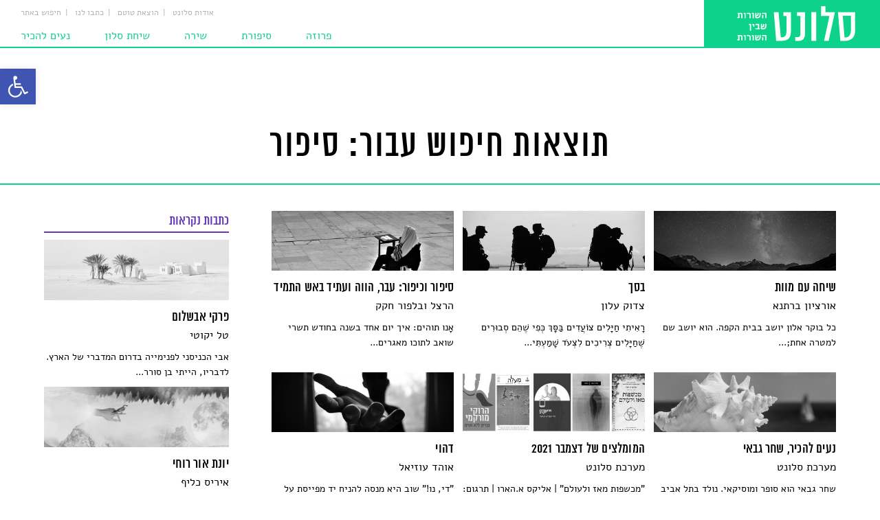

--- FILE ---
content_type: text/html; charset=UTF-8
request_url: https://salonet.org.il/tag/%D7%A1%D7%99%D7%A4%D7%95%D7%A8/
body_size: 37681
content:
<!DOCTYPE html>
<html dir="rtl" lang="he-IL" class="animate">
<head><meta charset="UTF-8" /><script>if(navigator.userAgent.match(/MSIE|Internet Explorer/i)||navigator.userAgent.match(/Trident\/7\..*?rv:11/i)){var href=document.location.href;if(!href.match(/[?&]nowprocket/)){if(href.indexOf("?")==-1){if(href.indexOf("#")==-1){document.location.href=href+"?nowprocket=1"}else{document.location.href=href.replace("#","?nowprocket=1#")}}else{if(href.indexOf("#")==-1){document.location.href=href+"&nowprocket=1"}else{document.location.href=href.replace("#","&nowprocket=1#")}}}}</script><script>(()=>{class RocketLazyLoadScripts{constructor(){this.v="2.0.3",this.userEvents=["keydown","keyup","mousedown","mouseup","mousemove","mouseover","mouseenter","mouseout","mouseleave","touchmove","touchstart","touchend","touchcancel","wheel","click","dblclick","input","visibilitychange"],this.attributeEvents=["onblur","onclick","oncontextmenu","ondblclick","onfocus","onmousedown","onmouseenter","onmouseleave","onmousemove","onmouseout","onmouseover","onmouseup","onmousewheel","onscroll","onsubmit"]}async t(){this.i(),this.o(),/iP(ad|hone)/.test(navigator.userAgent)&&this.h(),this.u(),this.l(this),this.m(),this.k(this),this.p(this),this._(),await Promise.all([this.R(),this.L()]),this.lastBreath=Date.now(),this.S(this),this.P(),this.D(),this.O(),this.M(),await this.C(this.delayedScripts.normal),await this.C(this.delayedScripts.defer),await this.C(this.delayedScripts.async),this.F("domReady"),await this.T(),await this.j(),await this.I(),this.F("windowLoad"),await this.A(),window.dispatchEvent(new Event("rocket-allScriptsLoaded")),this.everythingLoaded=!0,this.lastTouchEnd&&await new Promise((t=>setTimeout(t,500-Date.now()+this.lastTouchEnd))),this.H(),this.F("all"),this.U(),this.W()}i(){this.CSPIssue=sessionStorage.getItem("rocketCSPIssue"),document.addEventListener("securitypolicyviolation",(t=>{this.CSPIssue||"script-src-elem"!==t.violatedDirective||"data"!==t.blockedURI||(this.CSPIssue=!0,sessionStorage.setItem("rocketCSPIssue",!0))}),{isRocket:!0})}o(){window.addEventListener("pageshow",(t=>{this.persisted=t.persisted,this.realWindowLoadedFired=!0}),{isRocket:!0}),window.addEventListener("pagehide",(()=>{this.onFirstUserAction=null}),{isRocket:!0})}h(){let t;function e(e){t=e}window.addEventListener("touchstart",e,{isRocket:!0}),window.addEventListener("touchend",(function i(o){Math.abs(o.changedTouches[0].pageX-t.changedTouches[0].pageX)<10&&Math.abs(o.changedTouches[0].pageY-t.changedTouches[0].pageY)<10&&o.timeStamp-t.timeStamp<200&&(o.target.dispatchEvent(new PointerEvent("click",{target:o.target,bubbles:!0,cancelable:!0,detail:1})),event.preventDefault(),window.removeEventListener("touchstart",e,{isRocket:!0}),window.removeEventListener("touchend",i,{isRocket:!0}))}),{isRocket:!0})}q(t){this.userActionTriggered||("mousemove"!==t.type||this.firstMousemoveIgnored?"keyup"===t.type||"mouseover"===t.type||"mouseout"===t.type||(this.userActionTriggered=!0,this.onFirstUserAction&&this.onFirstUserAction()):this.firstMousemoveIgnored=!0),"click"===t.type&&t.preventDefault(),this.savedUserEvents.length>0&&(t.stopPropagation(),t.stopImmediatePropagation()),"touchstart"===this.lastEvent&&"touchend"===t.type&&(this.lastTouchEnd=Date.now()),"click"===t.type&&(this.lastTouchEnd=0),this.lastEvent=t.type,this.savedUserEvents.push(t)}u(){this.savedUserEvents=[],this.userEventHandler=this.q.bind(this),this.userEvents.forEach((t=>window.addEventListener(t,this.userEventHandler,{passive:!1,isRocket:!0})))}U(){this.userEvents.forEach((t=>window.removeEventListener(t,this.userEventHandler,{passive:!1,isRocket:!0}))),this.savedUserEvents.forEach((t=>{t.target.dispatchEvent(new window[t.constructor.name](t.type,t))}))}m(){this.eventsMutationObserver=new MutationObserver((t=>{const e="return false";for(const i of t){if("attributes"===i.type){const t=i.target.getAttribute(i.attributeName);t&&t!==e&&(i.target.setAttribute("data-rocket-"+i.attributeName,t),i.target["rocket"+i.attributeName]=new Function("event",t),i.target.setAttribute(i.attributeName,e))}"childList"===i.type&&i.addedNodes.forEach((t=>{if(t.nodeType===Node.ELEMENT_NODE)for(const i of t.attributes)this.attributeEvents.includes(i.name)&&i.value&&""!==i.value&&(t.setAttribute("data-rocket-"+i.name,i.value),t["rocket"+i.name]=new Function("event",i.value),t.setAttribute(i.name,e))}))}})),this.eventsMutationObserver.observe(document,{subtree:!0,childList:!0,attributeFilter:this.attributeEvents})}H(){this.eventsMutationObserver.disconnect(),this.attributeEvents.forEach((t=>{document.querySelectorAll("[data-rocket-"+t+"]").forEach((e=>{e.setAttribute(t,e.getAttribute("data-rocket-"+t)),e.removeAttribute("data-rocket-"+t)}))}))}k(t){Object.defineProperty(HTMLElement.prototype,"onclick",{get(){return this.rocketonclick||null},set(e){this.rocketonclick=e,this.setAttribute(t.everythingLoaded?"onclick":"data-rocket-onclick","this.rocketonclick(event)")}})}S(t){function e(e,i){let o=e[i];e[i]=null,Object.defineProperty(e,i,{get:()=>o,set(s){t.everythingLoaded?o=s:e["rocket"+i]=o=s}})}e(document,"onreadystatechange"),e(window,"onload"),e(window,"onpageshow");try{Object.defineProperty(document,"readyState",{get:()=>t.rocketReadyState,set(e){t.rocketReadyState=e},configurable:!0}),document.readyState="loading"}catch(t){console.log("WPRocket DJE readyState conflict, bypassing")}}l(t){this.originalAddEventListener=EventTarget.prototype.addEventListener,this.originalRemoveEventListener=EventTarget.prototype.removeEventListener,this.savedEventListeners=[],EventTarget.prototype.addEventListener=function(e,i,o){o&&o.isRocket||!t.B(e,this)&&!t.userEvents.includes(e)||t.B(e,this)&&!t.userActionTriggered||e.startsWith("rocket-")||t.everythingLoaded?t.originalAddEventListener.call(this,e,i,o):t.savedEventListeners.push({target:this,remove:!1,type:e,func:i,options:o})},EventTarget.prototype.removeEventListener=function(e,i,o){o&&o.isRocket||!t.B(e,this)&&!t.userEvents.includes(e)||t.B(e,this)&&!t.userActionTriggered||e.startsWith("rocket-")||t.everythingLoaded?t.originalRemoveEventListener.call(this,e,i,o):t.savedEventListeners.push({target:this,remove:!0,type:e,func:i,options:o})}}F(t){"all"===t&&(EventTarget.prototype.addEventListener=this.originalAddEventListener,EventTarget.prototype.removeEventListener=this.originalRemoveEventListener),this.savedEventListeners=this.savedEventListeners.filter((e=>{let i=e.type,o=e.target||window;return"domReady"===t&&"DOMContentLoaded"!==i&&"readystatechange"!==i||("windowLoad"===t&&"load"!==i&&"readystatechange"!==i&&"pageshow"!==i||(this.B(i,o)&&(i="rocket-"+i),e.remove?o.removeEventListener(i,e.func,e.options):o.addEventListener(i,e.func,e.options),!1))}))}p(t){let e;function i(e){return t.everythingLoaded?e:e.split(" ").map((t=>"load"===t||t.startsWith("load.")?"rocket-jquery-load":t)).join(" ")}function o(o){function s(e){const s=o.fn[e];o.fn[e]=o.fn.init.prototype[e]=function(){return this[0]===window&&t.userActionTriggered&&("string"==typeof arguments[0]||arguments[0]instanceof String?arguments[0]=i(arguments[0]):"object"==typeof arguments[0]&&Object.keys(arguments[0]).forEach((t=>{const e=arguments[0][t];delete arguments[0][t],arguments[0][i(t)]=e}))),s.apply(this,arguments),this}}if(o&&o.fn&&!t.allJQueries.includes(o)){const e={DOMContentLoaded:[],"rocket-DOMContentLoaded":[]};for(const t in e)document.addEventListener(t,(()=>{e[t].forEach((t=>t()))}),{isRocket:!0});o.fn.ready=o.fn.init.prototype.ready=function(i){function s(){parseInt(o.fn.jquery)>2?setTimeout((()=>i.bind(document)(o))):i.bind(document)(o)}return t.realDomReadyFired?!t.userActionTriggered||t.fauxDomReadyFired?s():e["rocket-DOMContentLoaded"].push(s):e.DOMContentLoaded.push(s),o([])},s("on"),s("one"),s("off"),t.allJQueries.push(o)}e=o}t.allJQueries=[],o(window.jQuery),Object.defineProperty(window,"jQuery",{get:()=>e,set(t){o(t)}})}P(){const t=new Map;document.write=document.writeln=function(e){const i=document.currentScript,o=document.createRange(),s=i.parentElement;let n=t.get(i);void 0===n&&(n=i.nextSibling,t.set(i,n));const c=document.createDocumentFragment();o.setStart(c,0),c.appendChild(o.createContextualFragment(e)),s.insertBefore(c,n)}}async R(){return new Promise((t=>{this.userActionTriggered?t():this.onFirstUserAction=t}))}async L(){return new Promise((t=>{document.addEventListener("DOMContentLoaded",(()=>{this.realDomReadyFired=!0,t()}),{isRocket:!0})}))}async I(){return this.realWindowLoadedFired?Promise.resolve():new Promise((t=>{window.addEventListener("load",t,{isRocket:!0})}))}M(){this.pendingScripts=[];this.scriptsMutationObserver=new MutationObserver((t=>{for(const e of t)e.addedNodes.forEach((t=>{"SCRIPT"!==t.tagName||t.noModule||t.isWPRocket||this.pendingScripts.push({script:t,promise:new Promise((e=>{const i=()=>{const i=this.pendingScripts.findIndex((e=>e.script===t));i>=0&&this.pendingScripts.splice(i,1),e()};t.addEventListener("load",i,{isRocket:!0}),t.addEventListener("error",i,{isRocket:!0}),setTimeout(i,1e3)}))})}))})),this.scriptsMutationObserver.observe(document,{childList:!0,subtree:!0})}async j(){await this.J(),this.pendingScripts.length?(await this.pendingScripts[0].promise,await this.j()):this.scriptsMutationObserver.disconnect()}D(){this.delayedScripts={normal:[],async:[],defer:[]},document.querySelectorAll("script[type$=rocketlazyloadscript]").forEach((t=>{t.hasAttribute("data-rocket-src")?t.hasAttribute("async")&&!1!==t.async?this.delayedScripts.async.push(t):t.hasAttribute("defer")&&!1!==t.defer||"module"===t.getAttribute("data-rocket-type")?this.delayedScripts.defer.push(t):this.delayedScripts.normal.push(t):this.delayedScripts.normal.push(t)}))}async _(){await this.L();let t=[];document.querySelectorAll("script[type$=rocketlazyloadscript][data-rocket-src]").forEach((e=>{let i=e.getAttribute("data-rocket-src");if(i&&!i.startsWith("data:")){i.startsWith("//")&&(i=location.protocol+i);try{const o=new URL(i).origin;o!==location.origin&&t.push({src:o,crossOrigin:e.crossOrigin||"module"===e.getAttribute("data-rocket-type")})}catch(t){}}})),t=[...new Map(t.map((t=>[JSON.stringify(t),t]))).values()],this.N(t,"preconnect")}async $(t){if(await this.G(),!0!==t.noModule||!("noModule"in HTMLScriptElement.prototype))return new Promise((e=>{let i;function o(){(i||t).setAttribute("data-rocket-status","executed"),e()}try{if(navigator.userAgent.includes("Firefox/")||""===navigator.vendor||this.CSPIssue)i=document.createElement("script"),[...t.attributes].forEach((t=>{let e=t.nodeName;"type"!==e&&("data-rocket-type"===e&&(e="type"),"data-rocket-src"===e&&(e="src"),i.setAttribute(e,t.nodeValue))})),t.text&&(i.text=t.text),t.nonce&&(i.nonce=t.nonce),i.hasAttribute("src")?(i.addEventListener("load",o,{isRocket:!0}),i.addEventListener("error",(()=>{i.setAttribute("data-rocket-status","failed-network"),e()}),{isRocket:!0}),setTimeout((()=>{i.isConnected||e()}),1)):(i.text=t.text,o()),i.isWPRocket=!0,t.parentNode.replaceChild(i,t);else{const i=t.getAttribute("data-rocket-type"),s=t.getAttribute("data-rocket-src");i?(t.type=i,t.removeAttribute("data-rocket-type")):t.removeAttribute("type"),t.addEventListener("load",o,{isRocket:!0}),t.addEventListener("error",(i=>{this.CSPIssue&&i.target.src.startsWith("data:")?(console.log("WPRocket: CSP fallback activated"),t.removeAttribute("src"),this.$(t).then(e)):(t.setAttribute("data-rocket-status","failed-network"),e())}),{isRocket:!0}),s?(t.fetchPriority="high",t.removeAttribute("data-rocket-src"),t.src=s):t.src="data:text/javascript;base64,"+window.btoa(unescape(encodeURIComponent(t.text)))}}catch(i){t.setAttribute("data-rocket-status","failed-transform"),e()}}));t.setAttribute("data-rocket-status","skipped")}async C(t){const e=t.shift();return e?(e.isConnected&&await this.$(e),this.C(t)):Promise.resolve()}O(){this.N([...this.delayedScripts.normal,...this.delayedScripts.defer,...this.delayedScripts.async],"preload")}N(t,e){this.trash=this.trash||[];let i=!0;var o=document.createDocumentFragment();t.forEach((t=>{const s=t.getAttribute&&t.getAttribute("data-rocket-src")||t.src;if(s&&!s.startsWith("data:")){const n=document.createElement("link");n.href=s,n.rel=e,"preconnect"!==e&&(n.as="script",n.fetchPriority=i?"high":"low"),t.getAttribute&&"module"===t.getAttribute("data-rocket-type")&&(n.crossOrigin=!0),t.crossOrigin&&(n.crossOrigin=t.crossOrigin),t.integrity&&(n.integrity=t.integrity),t.nonce&&(n.nonce=t.nonce),o.appendChild(n),this.trash.push(n),i=!1}})),document.head.appendChild(o)}W(){this.trash.forEach((t=>t.remove()))}async T(){try{document.readyState="interactive"}catch(t){}this.fauxDomReadyFired=!0;try{await this.G(),document.dispatchEvent(new Event("rocket-readystatechange")),await this.G(),document.rocketonreadystatechange&&document.rocketonreadystatechange(),await this.G(),document.dispatchEvent(new Event("rocket-DOMContentLoaded")),await this.G(),window.dispatchEvent(new Event("rocket-DOMContentLoaded"))}catch(t){console.error(t)}}async A(){try{document.readyState="complete"}catch(t){}try{await this.G(),document.dispatchEvent(new Event("rocket-readystatechange")),await this.G(),document.rocketonreadystatechange&&document.rocketonreadystatechange(),await this.G(),window.dispatchEvent(new Event("rocket-load")),await this.G(),window.rocketonload&&window.rocketonload(),await this.G(),this.allJQueries.forEach((t=>t(window).trigger("rocket-jquery-load"))),await this.G();const t=new Event("rocket-pageshow");t.persisted=this.persisted,window.dispatchEvent(t),await this.G(),window.rocketonpageshow&&window.rocketonpageshow({persisted:this.persisted})}catch(t){console.error(t)}}async G(){Date.now()-this.lastBreath>45&&(await this.J(),this.lastBreath=Date.now())}async J(){return document.hidden?new Promise((t=>setTimeout(t))):new Promise((t=>requestAnimationFrame(t)))}B(t,e){return e===document&&"readystatechange"===t||(e===document&&"DOMContentLoaded"===t||(e===window&&"DOMContentLoaded"===t||(e===window&&"load"===t||e===window&&"pageshow"===t)))}static run(){(new RocketLazyLoadScripts).t()}}RocketLazyLoadScripts.run()})();</script>
    <script type="rocketlazyloadscript" async data-rocket-src="//pagead2.googlesyndication.com/pagead/js/adsbygoogle.js"></script>
    <script type="rocketlazyloadscript">
        (adsbygoogle = window.adsbygoogle || []).push({
            google_ad_client: "ca-pub-4725201621008766",
            enable_page_level_ads: true
        });
    </script>
    

    <meta name='robots' content='index, follow, max-image-preview:large, max-snippet:-1, max-video-preview:-1' />
	<!-- Pixel Cat Facebook Pixel Code -->
	<script type="rocketlazyloadscript">
	!function(f,b,e,v,n,t,s){if(f.fbq)return;n=f.fbq=function(){n.callMethod?
	n.callMethod.apply(n,arguments):n.queue.push(arguments)};if(!f._fbq)f._fbq=n;
	n.push=n;n.loaded=!0;n.version='2.0';n.queue=[];t=b.createElement(e);t.async=!0;
	t.src=v;s=b.getElementsByTagName(e)[0];s.parentNode.insertBefore(t,s)}(window,
	document,'script','https://connect.facebook.net/en_US/fbevents.js' );
	fbq( 'init', '771823849852048' );	</script>
	<!-- DO NOT MODIFY -->
	<!-- End Facebook Pixel Code -->
	
	<!-- This site is optimized with the Yoast SEO plugin v24.2 - https://yoast.com/wordpress/plugins/seo/ -->
	<title>סיפור Archives - סלונט</title>
	<link rel="canonical" href="https://salonet.org.il/tag/סיפור/" />
	<meta property="og:locale" content="he_IL" />
	<meta property="og:type" content="article" />
	<meta property="og:title" content="סיפור Archives - סלונט" />
	<meta property="og:url" content="https://salonet.org.il/tag/סיפור/" />
	<meta property="og:site_name" content="סלונט" />
	<meta property="og:image" content="https://salonet.org.il/wp-content/uploads/2016/04/default-image-COT-1.jpg" />
	<meta property="og:image:width" content="518" />
	<meta property="og:image:height" content="652" />
	<meta property="og:image:type" content="image/jpeg" />
	<meta name="twitter:card" content="summary_large_image" />
	<script type="application/ld+json" class="yoast-schema-graph">{"@context":"https://schema.org","@graph":[{"@type":"CollectionPage","@id":"https://salonet.org.il/tag/%d7%a1%d7%99%d7%a4%d7%95%d7%a8/","url":"https://salonet.org.il/tag/%d7%a1%d7%99%d7%a4%d7%95%d7%a8/","name":"סיפור Archives - סלונט","isPartOf":{"@id":"https://salonet.org.il/#website"},"primaryImageOfPage":{"@id":"https://salonet.org.il/tag/%d7%a1%d7%99%d7%a4%d7%95%d7%a8/#primaryimage"},"image":{"@id":"https://salonet.org.il/tag/%d7%a1%d7%99%d7%a4%d7%95%d7%a8/#primaryimage"},"thumbnailUrl":"https://salonet.org.il/wp-content/uploads/2024/04/eberhard-grossgasteiger-cs0sK0gzqCU-unsplash-Large.jpg","breadcrumb":{"@id":"https://salonet.org.il/tag/%d7%a1%d7%99%d7%a4%d7%95%d7%a8/#breadcrumb"},"inLanguage":"he-IL"},{"@type":"ImageObject","inLanguage":"he-IL","@id":"https://salonet.org.il/tag/%d7%a1%d7%99%d7%a4%d7%95%d7%a8/#primaryimage","url":"https://salonet.org.il/wp-content/uploads/2024/04/eberhard-grossgasteiger-cs0sK0gzqCU-unsplash-Large.jpg","contentUrl":"https://salonet.org.il/wp-content/uploads/2024/04/eberhard-grossgasteiger-cs0sK0gzqCU-unsplash-Large.jpg","width":1618,"height":1080},{"@type":"BreadcrumbList","@id":"https://salonet.org.il/tag/%d7%a1%d7%99%d7%a4%d7%95%d7%a8/#breadcrumb","itemListElement":[{"@type":"ListItem","position":1,"name":"Home","item":"https://salonet.org.il/"},{"@type":"ListItem","position":2,"name":"סיפור"}]},{"@type":"WebSite","@id":"https://salonet.org.il/#website","url":"https://salonet.org.il/","name":"סלונט","description":"מגזין ספרות אינטרנטי","potentialAction":[{"@type":"SearchAction","target":{"@type":"EntryPoint","urlTemplate":"https://salonet.org.il/?s={search_term_string}"},"query-input":{"@type":"PropertyValueSpecification","valueRequired":true,"valueName":"search_term_string"}}],"inLanguage":"he-IL"}]}</script>
	<!-- / Yoast SEO plugin. -->


<link rel='dns-prefetch' href='//platform-api.sharethis.com' />

<link rel="alternate" type="application/rss+xml" title="סלונט &laquo; פיד‏" href="https://salonet.org.il/feed/" />
<link rel="alternate" type="application/rss+xml" title="סלונט &laquo; פיד תגובות‏" href="https://salonet.org.il/comments/feed/" />
<link rel="alternate" type="application/rss+xml" title="סלונט &laquo; פיד מהתגית סיפור" href="https://salonet.org.il/tag/%d7%a1%d7%99%d7%a4%d7%95%d7%a8/feed/" />
<link data-minify="1" rel='stylesheet' id='dashicons-css' href='https://salonet.org.il/wp-content/cache/min/1/wp-includes/css/dashicons.min.css?ver=1729535577' type='text/css' media='all' />
<link rel='stylesheet' id='post-views-counter-frontend-css' href='https://salonet.org.il/wp-content/plugins/post-views-counter/css/frontend.min.css?ver=1.5.5' type='text/css' media='all' />
<link rel='stylesheet' id='wp-block-library-rtl-css' href='https://salonet.org.il/wp-includes/css/dist/block-library/style-rtl.min.css?ver=50adb287ef8f771cf6c3b11a29716c72' type='text/css' media='all' />
<style id='pdfemb-pdf-embedder-viewer-style-inline-css' type='text/css'>
.wp-block-pdfemb-pdf-embedder-viewer{max-width:none}

</style>
<style id='classic-theme-styles-inline-css' type='text/css'>
/*! This file is auto-generated */
.wp-block-button__link{color:#fff;background-color:#32373c;border-radius:9999px;box-shadow:none;text-decoration:none;padding:calc(.667em + 2px) calc(1.333em + 2px);font-size:1.125em}.wp-block-file__button{background:#32373c;color:#fff;text-decoration:none}
</style>
<style id='global-styles-inline-css' type='text/css'>
body{--wp--preset--color--black: #000000;--wp--preset--color--cyan-bluish-gray: #abb8c3;--wp--preset--color--white: #ffffff;--wp--preset--color--pale-pink: #f78da7;--wp--preset--color--vivid-red: #cf2e2e;--wp--preset--color--luminous-vivid-orange: #ff6900;--wp--preset--color--luminous-vivid-amber: #fcb900;--wp--preset--color--light-green-cyan: #7bdcb5;--wp--preset--color--vivid-green-cyan: #00d084;--wp--preset--color--pale-cyan-blue: #8ed1fc;--wp--preset--color--vivid-cyan-blue: #0693e3;--wp--preset--color--vivid-purple: #9b51e0;--wp--preset--gradient--vivid-cyan-blue-to-vivid-purple: linear-gradient(135deg,rgba(6,147,227,1) 0%,rgb(155,81,224) 100%);--wp--preset--gradient--light-green-cyan-to-vivid-green-cyan: linear-gradient(135deg,rgb(122,220,180) 0%,rgb(0,208,130) 100%);--wp--preset--gradient--luminous-vivid-amber-to-luminous-vivid-orange: linear-gradient(135deg,rgba(252,185,0,1) 0%,rgba(255,105,0,1) 100%);--wp--preset--gradient--luminous-vivid-orange-to-vivid-red: linear-gradient(135deg,rgba(255,105,0,1) 0%,rgb(207,46,46) 100%);--wp--preset--gradient--very-light-gray-to-cyan-bluish-gray: linear-gradient(135deg,rgb(238,238,238) 0%,rgb(169,184,195) 100%);--wp--preset--gradient--cool-to-warm-spectrum: linear-gradient(135deg,rgb(74,234,220) 0%,rgb(151,120,209) 20%,rgb(207,42,186) 40%,rgb(238,44,130) 60%,rgb(251,105,98) 80%,rgb(254,248,76) 100%);--wp--preset--gradient--blush-light-purple: linear-gradient(135deg,rgb(255,206,236) 0%,rgb(152,150,240) 100%);--wp--preset--gradient--blush-bordeaux: linear-gradient(135deg,rgb(254,205,165) 0%,rgb(254,45,45) 50%,rgb(107,0,62) 100%);--wp--preset--gradient--luminous-dusk: linear-gradient(135deg,rgb(255,203,112) 0%,rgb(199,81,192) 50%,rgb(65,88,208) 100%);--wp--preset--gradient--pale-ocean: linear-gradient(135deg,rgb(255,245,203) 0%,rgb(182,227,212) 50%,rgb(51,167,181) 100%);--wp--preset--gradient--electric-grass: linear-gradient(135deg,rgb(202,248,128) 0%,rgb(113,206,126) 100%);--wp--preset--gradient--midnight: linear-gradient(135deg,rgb(2,3,129) 0%,rgb(40,116,252) 100%);--wp--preset--font-size--small: 13px;--wp--preset--font-size--medium: 20px;--wp--preset--font-size--large: 36px;--wp--preset--font-size--x-large: 42px;--wp--preset--spacing--20: 0.44rem;--wp--preset--spacing--30: 0.67rem;--wp--preset--spacing--40: 1rem;--wp--preset--spacing--50: 1.5rem;--wp--preset--spacing--60: 2.25rem;--wp--preset--spacing--70: 3.38rem;--wp--preset--spacing--80: 5.06rem;--wp--preset--shadow--natural: 6px 6px 9px rgba(0, 0, 0, 0.2);--wp--preset--shadow--deep: 12px 12px 50px rgba(0, 0, 0, 0.4);--wp--preset--shadow--sharp: 6px 6px 0px rgba(0, 0, 0, 0.2);--wp--preset--shadow--outlined: 6px 6px 0px -3px rgba(255, 255, 255, 1), 6px 6px rgba(0, 0, 0, 1);--wp--preset--shadow--crisp: 6px 6px 0px rgba(0, 0, 0, 1);}:where(.is-layout-flex){gap: 0.5em;}:where(.is-layout-grid){gap: 0.5em;}body .is-layout-flex{display: flex;}body .is-layout-flex{flex-wrap: wrap;align-items: center;}body .is-layout-flex > *{margin: 0;}body .is-layout-grid{display: grid;}body .is-layout-grid > *{margin: 0;}:where(.wp-block-columns.is-layout-flex){gap: 2em;}:where(.wp-block-columns.is-layout-grid){gap: 2em;}:where(.wp-block-post-template.is-layout-flex){gap: 1.25em;}:where(.wp-block-post-template.is-layout-grid){gap: 1.25em;}.has-black-color{color: var(--wp--preset--color--black) !important;}.has-cyan-bluish-gray-color{color: var(--wp--preset--color--cyan-bluish-gray) !important;}.has-white-color{color: var(--wp--preset--color--white) !important;}.has-pale-pink-color{color: var(--wp--preset--color--pale-pink) !important;}.has-vivid-red-color{color: var(--wp--preset--color--vivid-red) !important;}.has-luminous-vivid-orange-color{color: var(--wp--preset--color--luminous-vivid-orange) !important;}.has-luminous-vivid-amber-color{color: var(--wp--preset--color--luminous-vivid-amber) !important;}.has-light-green-cyan-color{color: var(--wp--preset--color--light-green-cyan) !important;}.has-vivid-green-cyan-color{color: var(--wp--preset--color--vivid-green-cyan) !important;}.has-pale-cyan-blue-color{color: var(--wp--preset--color--pale-cyan-blue) !important;}.has-vivid-cyan-blue-color{color: var(--wp--preset--color--vivid-cyan-blue) !important;}.has-vivid-purple-color{color: var(--wp--preset--color--vivid-purple) !important;}.has-black-background-color{background-color: var(--wp--preset--color--black) !important;}.has-cyan-bluish-gray-background-color{background-color: var(--wp--preset--color--cyan-bluish-gray) !important;}.has-white-background-color{background-color: var(--wp--preset--color--white) !important;}.has-pale-pink-background-color{background-color: var(--wp--preset--color--pale-pink) !important;}.has-vivid-red-background-color{background-color: var(--wp--preset--color--vivid-red) !important;}.has-luminous-vivid-orange-background-color{background-color: var(--wp--preset--color--luminous-vivid-orange) !important;}.has-luminous-vivid-amber-background-color{background-color: var(--wp--preset--color--luminous-vivid-amber) !important;}.has-light-green-cyan-background-color{background-color: var(--wp--preset--color--light-green-cyan) !important;}.has-vivid-green-cyan-background-color{background-color: var(--wp--preset--color--vivid-green-cyan) !important;}.has-pale-cyan-blue-background-color{background-color: var(--wp--preset--color--pale-cyan-blue) !important;}.has-vivid-cyan-blue-background-color{background-color: var(--wp--preset--color--vivid-cyan-blue) !important;}.has-vivid-purple-background-color{background-color: var(--wp--preset--color--vivid-purple) !important;}.has-black-border-color{border-color: var(--wp--preset--color--black) !important;}.has-cyan-bluish-gray-border-color{border-color: var(--wp--preset--color--cyan-bluish-gray) !important;}.has-white-border-color{border-color: var(--wp--preset--color--white) !important;}.has-pale-pink-border-color{border-color: var(--wp--preset--color--pale-pink) !important;}.has-vivid-red-border-color{border-color: var(--wp--preset--color--vivid-red) !important;}.has-luminous-vivid-orange-border-color{border-color: var(--wp--preset--color--luminous-vivid-orange) !important;}.has-luminous-vivid-amber-border-color{border-color: var(--wp--preset--color--luminous-vivid-amber) !important;}.has-light-green-cyan-border-color{border-color: var(--wp--preset--color--light-green-cyan) !important;}.has-vivid-green-cyan-border-color{border-color: var(--wp--preset--color--vivid-green-cyan) !important;}.has-pale-cyan-blue-border-color{border-color: var(--wp--preset--color--pale-cyan-blue) !important;}.has-vivid-cyan-blue-border-color{border-color: var(--wp--preset--color--vivid-cyan-blue) !important;}.has-vivid-purple-border-color{border-color: var(--wp--preset--color--vivid-purple) !important;}.has-vivid-cyan-blue-to-vivid-purple-gradient-background{background: var(--wp--preset--gradient--vivid-cyan-blue-to-vivid-purple) !important;}.has-light-green-cyan-to-vivid-green-cyan-gradient-background{background: var(--wp--preset--gradient--light-green-cyan-to-vivid-green-cyan) !important;}.has-luminous-vivid-amber-to-luminous-vivid-orange-gradient-background{background: var(--wp--preset--gradient--luminous-vivid-amber-to-luminous-vivid-orange) !important;}.has-luminous-vivid-orange-to-vivid-red-gradient-background{background: var(--wp--preset--gradient--luminous-vivid-orange-to-vivid-red) !important;}.has-very-light-gray-to-cyan-bluish-gray-gradient-background{background: var(--wp--preset--gradient--very-light-gray-to-cyan-bluish-gray) !important;}.has-cool-to-warm-spectrum-gradient-background{background: var(--wp--preset--gradient--cool-to-warm-spectrum) !important;}.has-blush-light-purple-gradient-background{background: var(--wp--preset--gradient--blush-light-purple) !important;}.has-blush-bordeaux-gradient-background{background: var(--wp--preset--gradient--blush-bordeaux) !important;}.has-luminous-dusk-gradient-background{background: var(--wp--preset--gradient--luminous-dusk) !important;}.has-pale-ocean-gradient-background{background: var(--wp--preset--gradient--pale-ocean) !important;}.has-electric-grass-gradient-background{background: var(--wp--preset--gradient--electric-grass) !important;}.has-midnight-gradient-background{background: var(--wp--preset--gradient--midnight) !important;}.has-small-font-size{font-size: var(--wp--preset--font-size--small) !important;}.has-medium-font-size{font-size: var(--wp--preset--font-size--medium) !important;}.has-large-font-size{font-size: var(--wp--preset--font-size--large) !important;}.has-x-large-font-size{font-size: var(--wp--preset--font-size--x-large) !important;}
.wp-block-navigation a:where(:not(.wp-element-button)){color: inherit;}
:where(.wp-block-post-template.is-layout-flex){gap: 1.25em;}:where(.wp-block-post-template.is-layout-grid){gap: 1.25em;}
:where(.wp-block-columns.is-layout-flex){gap: 2em;}:where(.wp-block-columns.is-layout-grid){gap: 2em;}
.wp-block-pullquote{font-size: 1.5em;line-height: 1.6;}
</style>
<link data-minify="1" rel='stylesheet' id='facebook-login-css' href='https://salonet.org.il/wp-content/cache/min/1/wp-content/plugins/wp-facebook-login/public/css/facebook-login.css?ver=1729535577' type='text/css' media='all' />
<link rel='stylesheet' id='cmplz-general-css' href='https://salonet.org.il/wp-content/plugins/complianz-gdpr/assets/css/cookieblocker.min.css?ver=1750791314' type='text/css' media='all' />
<link rel='stylesheet' id='pojo-a11y-css' href='https://salonet.org.il/wp-content/plugins/pojo-accessibility/modules/legacy/assets/css/style.min.css?ver=1.0.0' type='text/css' media='all' />
<script type="text/javascript" async src="https://salonet.org.il/wp-content/plugins/burst-statistics/helpers/timeme/timeme.min.js?ver=1752160962" id="burst-timeme-js"></script>
<script type="text/javascript" id="burst-js-extra">
/* <![CDATA[ */
var burst = {"tracking":{"isInitialHit":true,"lastUpdateTimestamp":0,"beacon_url":"https:\/\/salonet.org.il\/wp-content\/plugins\/burst-statistics\/endpoint.php"},"options":{"cookieless":0,"pageUrl":"https:\/\/salonet.org.il\/%d7%a9%d7%99%d7%97%d7%94-%d7%a2%d7%9d-%d7%9e%d7%95%d7%95%d7%aa\/","beacon_enabled":1,"do_not_track":0,"enable_turbo_mode":0,"track_url_change":0,"cookie_retention_days":30},"goals":{"completed":[],"scriptUrl":"https:\/\/salonet.org.il\/wp-content\/plugins\/burst-statistics\/\/assets\/js\/build\/burst-goals.js?v=1752160962","active":[]},"cache":{"uid":null,"fingerprint":null,"isUserAgent":null,"isDoNotTrack":null,"useCookies":null}};
/* ]]> */
</script>
<script type="text/javascript" async src="https://salonet.org.il/wp-content/plugins/burst-statistics/assets/js/build/burst.min.js?ver=1752160962" id="burst-js"></script>
<script data-minify="1" type="text/javascript" src="https://salonet.org.il/wp-content/cache/min/1/js/sharethis.js?ver=1729535577" id="simple-share-buttons-adder-mu-js" data-rocket-defer defer></script>
<script type="text/javascript" src="https://salonet.org.il/wp-includes/js/jquery/jquery.min.js?ver=3.7.1" id="jquery-core-js" data-rocket-defer defer></script>
<script type="text/javascript" src="https://salonet.org.il/wp-includes/js/jquery/jquery-migrate.min.js?ver=3.4.1" id="jquery-migrate-js" data-rocket-defer defer></script>
<script type="text/javascript" id="facebook-login-js-extra">
/* <![CDATA[ */
var fbl = {"ajaxurl":"https:\/\/salonet.org.il\/wp-admin\/admin-ajax.php","site_url":"https:\/\/salonet.org.il","scopes":"email,public_profile","appId":"1639727866356092","l18n":{"chrome_ios_alert":"Please login into facebook and then click connect button again"}};
/* ]]> */
</script>
<script data-minify="1" type="text/javascript" src="https://salonet.org.il/wp-content/cache/min/1/wp-content/plugins/wp-facebook-login/public/js/facebook-login.js?ver=1729535577" id="facebook-login-js" data-rocket-defer defer></script>
<link rel="https://api.w.org/" href="https://salonet.org.il/wp-json/" /><link rel="alternate" type="application/json" href="https://salonet.org.il/wp-json/wp/v2/tags/417" /><link rel="dns-prefetch" href="//connect.facebook.net" />
<style type="text/css">
#pojo-a11y-toolbar .pojo-a11y-toolbar-toggle a{ background-color: #4054b2;	color: #ffffff;}
#pojo-a11y-toolbar .pojo-a11y-toolbar-overlay, #pojo-a11y-toolbar .pojo-a11y-toolbar-overlay ul.pojo-a11y-toolbar-items.pojo-a11y-links{ border-color: #4054b2;}
body.pojo-a11y-focusable a:focus{ outline-style: solid !important;	outline-width: 1px !important;	outline-color: #FF0000 !important;}
#pojo-a11y-toolbar{ top: 100px !important;}
#pojo-a11y-toolbar .pojo-a11y-toolbar-overlay{ background-color: #ffffff;}
#pojo-a11y-toolbar .pojo-a11y-toolbar-overlay ul.pojo-a11y-toolbar-items li.pojo-a11y-toolbar-item a, #pojo-a11y-toolbar .pojo-a11y-toolbar-overlay p.pojo-a11y-toolbar-title{ color: #333333;}
#pojo-a11y-toolbar .pojo-a11y-toolbar-overlay ul.pojo-a11y-toolbar-items li.pojo-a11y-toolbar-item a.active{ background-color: #4054b2;	color: #ffffff;}
@media (max-width: 767px) { #pojo-a11y-toolbar { top: 50px !important; } }</style>		<style type="text/css" id="wp-custom-css">
			.cat-box > .left > div:not(:first-of-type) {
    margin-top: 40px!important;
}		</style>
		<noscript><style id="rocket-lazyload-nojs-css">.rll-youtube-player, [data-lazy-src]{display:none !important;}</style></noscript>    <meta name=viewport content="width=device-width, initial-scale=1">
    <meta name="google-site-verification" content="oC3bIRCCj95pCnzXGhR9-FcL-0HOKUi9n56YEC7uwcs" />
    <!-- favico -->
<link rel="apple-touch-icon" sizes="57x57" href="https://salonet.org.il/wp-content/themes/salonet-theme/images/favicon/apple-icon-57x57.png">
<link rel="apple-touch-icon" sizes="60x60" href="https://salonet.org.il/wp-content/themes/salonet-theme/images/favicon/apple-icon-60x60.png">
<link rel="apple-touch-icon" sizes="72x72" href="https://salonet.org.il/wp-content/themes/salonet-theme/images/favicon/apple-icon-72x72.png">
<link rel="apple-touch-icon" sizes="76x76" href="https://salonet.org.il/wp-content/themes/salonet-theme/images/favicon/apple-icon-76x76.png">
<link rel="apple-touch-icon" sizes="114x114" href="https://salonet.org.il/wp-content/themes/salonet-theme/images/favicon/apple-icon-114x114.png">
<link rel="apple-touch-icon" sizes="120x120" href="https://salonet.org.il/wp-content/themes/salonet-theme/images/favicon/apple-icon-120x120.png">
<link rel="apple-touch-icon" sizes="144x144" href="https://salonet.org.il/wp-content/themes/salonet-theme/images/favicon/apple-icon-144x144.png">
<link rel="apple-touch-icon" sizes="152x152" href="https://salonet.org.il/wp-content/themes/salonet-theme/images/favicon/apple-icon-152x152.png">
<link rel="apple-touch-icon" sizes="180x180" href="https://salonet.org.il/wp-content/themes/salonet-theme/images/favicon/apple-icon-180x180.png">
<link rel="icon" type="image/png" sizes="192x192" href="https://salonet.org.il/wp-content/themes/salonet-theme/images/favicon/android-icon-192x192.png">
<link rel="icon" type="image/png" sizes="32x32" href="https://salonet.org.il/wp-content/themes/salonet-theme/images/favicon/favicon-32x32.png">
<link rel="icon" type="image/png" sizes="96x96" href="https://salonet.org.il/wp-content/themes/salonet-theme/images/favicon/favicon-96x96.png">
<link rel="icon" type="image/png" sizes="16x16" href="https://salonet.org.il/wp-content/themes/salonet-theme/images/favicon/favicon-16x16.png">
<meta name="msapplication-TileColor" content="#ffffff">
<meta name="msapplication-TileImage" content="https://salonet.org.il/wp-content/themes/salonet-theme/images/favicon/ms-icon-144x144.png">
<meta name="theme-color" content="#ffffff">
<!-- /favico -->    <script type="rocketlazyloadscript" data-rocket-type="text/javascript">
        var ajaxurl = "https://salonet.org.il/wp-admin/admin-ajax.php";
    </script>
    <script type="rocketlazyloadscript" data-rocket-type="text/javascript">window.addEventListener('DOMContentLoaded', function() {
        var html = jQuery('html');
        function startWait() {
            html.addClass('wait');
        }
        function stopWait() {
            html.removeClass('wait');
        }
    });</script>
    <style>

        html{
            margin-top:0 !important;;
        }
        .header{
            height: 70px;
        }

        .main{
            margin-top: 105px;
        }

        @media screen and (max-width: 1000px) {
            .main{
                margin-top: 60px;
            }
        }
        @media screen and (max-height: 450px) {
            .lightBoxContainer{
                overflow-y: scroll;
            }
            .lightBoxContentWrapper{
                height: auto !important;
            }
        }
    </style>
    <link data-minify="1" rel="stylesheet" href="https://salonet.org.il/wp-content/cache/min/1/font-awesome/4.5.0/css/font-awesome.min.css?ver=1729535577">
    <script type="rocketlazyloadscript" data-rocket-type="text/javascript">
        // facebook fix
        if (window.location.hash && window.location.hash == '#_=_') {
            if (window.history && history.pushState) {
                window.history.pushState("", document.title, window.location.pathname);
            } else {
                // Prevent scrolling by storing the page's current scroll offset
                var scroll = {
                    top: document.body.scrollTop,
                    left: document.body.scrollLeft
                };
                window.location.hash = '';
                // Restore the scroll offset, should be flicker free
                document.body.scrollTop = scroll.top;
                document.body.scrollLeft = scroll.left;
            }
        }
    </script>




    <style type="text/css">
        .site_container{
            flex-grow:1;
        }
        @font-face {
            font-family: Carmela;
            src: url('https://salonet.org.il/wp-content/themes/salonet-theme/salonet-fonts/carmela.ttf') format('ttf'),
            url('https://salonet.org.il/wp-content/themes/salonet-theme/salonet-fonts/carmela.woff') format('woff'),
            url('https://salonet.org.il/wp-content/themes/salonet-theme/salonet-fonts/carmela.svg') format('svg'),
            url('https://salonet.org.il/wp-content/themes/salonet-theme/salonet-fonts/carmela.eot') format('eot')
        ;
        }
        @font-face {
            font-family: Carmela-Bold;
            src: url('https://salonet.org.il/wp-content/themes/salonet-theme/salonet-fonts/carmela-bold.ttf') format('ttf'),
            url('https://salonet.org.il/wp-content/themes/salonet-theme/salonet-fonts/carmela-bold.woff') format('woff'),
            url('https://salonet.org.il/wp-content/themes/salonet-theme/salonet-fonts/carmela-bold.svg') format('svg'),
            url('https://salonet.org.il/wp-content/themes/salonet-theme/salonet-fonts/carmela-bold.eot') format('eot')
        ;
        }
        @font-face {
            font-family: Almoni-Tzar;
            src: url('https://salonet.org.il/wp-content/themes/salonet-theme/salonet-fonts/almoni-tzar-aaa-400.ttf') format('ttf'),
            url('https://salonet.org.il/wp-content/themes/salonet-theme/salonet-fonts/almoni-tzar-aaa-400.woff') format('woff'),
            url('https://salonet.org.il/wp-content/themes/salonet-theme/salonet-fonts/almoni-tzar-aaa-400.svg') format('svg'),
            url('https://salonet.org.il/wp-content/themes/salonet-theme/salonet-fonts/almoni-tzar-aaa-400.eot') format('eot')
        ;
        }
        @font-face{
            font-family:alef-bold;
            src: url('https://salonet.org.il/wp-content/themes/salonet-theme/salonet-fonts/alef-bold.ttf');
        }
        @font-face{
            font-family:alef;
            src: url('https://salonet.org.il/wp-content/themes/salonet-theme/salonet-fonts/alef.ttf');
        }
        @font-face {
            font-family: OpenSans-Regular;
            src: url('https://salonet.org.il/wp-content/themes/salonet-theme/salonet-fonts/OpenSans-Regular.ttf');
        }
        *,*::after,*::before {-moz-box-sizing:border-box;-webkit-box-sizing:border-box;box-sizing:border-box;}html, body, div, span, applet, object, iframe,h1, h2, h3, h4, h5, h6, p, blockquote, pre,a, abbr, acronym, address, big, cite, code,del, dfn, em, font, ins, kbd, q, s, samp,small, strike, strong, sub, sup, tt, var,dl, dt, dd, ol, ul, li,fieldset, form, label, legend,table, caption, tbody, tfoot, thead, tr, th, td, textarea, input, button {border:none;border:0;font-family:inherit;font-size:100%;font-style:inherit;font-weight:inherit;margin:0;outline:0;padding:0;vertical-align:baseline;border-radius:0;box-shadow:none;background-image:none;}::-moz-focus-inner {border:0;padding:0;}hr {border:0;margin:0;padding:0;outline:0;}ol, ul, li {list-style:none;}blockquote::before,blockquote::after,q::before,q::after {content:"";}blockquote, q {quotes:"" "";}a img {border:0;}img {max-width:100%;height:auto;right:50%;transform:translateX(50%);position:relative;}input,button,textarea {background-color:white;}input[type=submit],button,.btn {-webkit-appearance:none;cursor:pointer;}pre {display:block;font-family:monospace;white-space:pre-wrap;}sub {vertical-align:sub;}sup {vertical-align:super;}em, i {font-style:italic;}strong, b {font-weight:bold;}.rrssb-buttons{box-sizing:border-box;font-family:"Helvetica Neue",Helvetica,Arial,sans-serif;height:36px;margin:0;padding:0;width:100%}.rrssb-buttons:after{clear:both}.rrssb-buttons:after,.rrssb-buttons:before{content:' ';display:table}.rrssb-buttons li{box-sizing:border-box;float:left;height:100%;line-height:13px;list-style:none;margin:0;padding:0 2px}.rrssb-buttons li.rrssb-email a{background-color:#0a88ff}.rrssb-buttons li.rrssb-email a:hover{background-color:#006ed6}.rrssb-buttons li.rrssb-facebook a{background-color:#306199}.rrssb-buttons li.rrssb-facebook a:hover{background-color:#244872}.rrssb-buttons li.rrssb-tumblr a{background-color:#32506d}.rrssb-buttons li.rrssb-tumblr a:hover{background-color:#22364a}.rrssb-buttons li.rrssb-linkedin a{background-color:#007bb6}.rrssb-buttons li.rrssb-linkedin a:hover{background-color:#005983}.rrssb-buttons li.rrssb-twitter a{background-color:#26c4f1}.rrssb-buttons li.rrssb-twitter a:hover{background-color:#0eaad6}.rrssb-buttons li.rrssb-googleplus a{background-color:#e93f2e}.rrssb-buttons li.rrssb-googleplus a:hover{background-color:#ce2616}.rrssb-buttons li.rrssb-youtube a{background-color:#df1c31}.rrssb-buttons li.rrssb-youtube a:hover{background-color:#b21627}.rrssb-buttons li.rrssb-reddit a{background-color:#8bbbe3}.rrssb-buttons li.rrssb-reddit a:hover{background-color:#62a3d9}.rrssb-buttons li.rrssb-pinterest a{background-color:#b81621}.rrssb-buttons li.rrssb-pinterest a:hover{background-color:#8a1119}.rrssb-buttons li.rrssb-pocket a{background-color:#ed4054}.rrssb-buttons li.rrssb-pocket a:hover{background-color:#e4162d}.rrssb-buttons li.rrssb-github a{background-color:#444}.rrssb-buttons li.rrssb-github a:hover{background-color:#2b2b2b}.rrssb-buttons li.rrssb-instagram a{background-color:#517fa4}.rrssb-buttons li.rrssb-instagram a:hover{background-color:#406582}.rrssb-buttons li.rrssb-delicious a{background-color:#0B79E5}.rrssb-buttons li.rrssb-delicious a:hover{background-color:#095fb4}.rrssb-buttons li.rrssb-vk a{background-color:#4d71a9}.rrssb-buttons li.rrssb-vk a:hover{background-color:#3d5a86}.rrssb-buttons li.rrssb-hackernews a{background-color:#f60}.rrssb-buttons li.rrssb-hackernews a:hover{background-color:#cc5200}.rrssb-buttons li a{background-color:#ccc;border-radius:2px;box-sizing:border-box;display:block;font-size:11px;-moz-osx-font-smoothing:grayscale;-webkit-font-smoothing:antialiased;font-weight:700;height:100%;padding:11px 7px 12px 27px;position:relative;text-align:center;text-decoration:none;text-transform:uppercase;-webkit-transition:background-color .2s ease-in-out;transition:background-color .2s ease-in-out;width:100%}.rrssb-buttons li a .rrssb-icon{display:block;left:10px;padding-top:9px;position:absolute;top:0;width:10%}.rrssb-buttons li a .rrssb-icon svg{height:17px;width:17px}.rrssb-buttons li a .rrssb-icon svg path{fill:#fff}.rrssb-buttons li a .rrssb-text{color:#fff}.rrssb-buttons li a:active{box-shadow:inset 1px 3px 15px 0 rgba(22,0,0,.25)}.rrssb-buttons li.small a{padding:0}.rrssb-buttons li.small a .rrssb-icon{left:auto;margin:0 auto;overflow:hidden;position:relative;top:auto;width:100%}.rrssb-buttons li.small a .rrssb-text{visibility:hidden}.rrssb-buttons.large-format,.rrssb-buttons.large-format li{height:auto}.rrssb-buttons.large-format li:first-child:nth-last-child(1) a{font-size:20px;font-size:4vw}.rrssb-buttons.large-format li:first-child:nth-last-child(2) a,.rrssb-buttons.large-format li:first-child:nth-last-child(2)~li a{font-size:16px;font-size:2vw}.rrssb-buttons.large-format li:first-child:nth-last-child(3) a,.rrssb-buttons.large-format li:first-child:nth-last-child(3)~li a{font-size:14px;font-size:1.7vw}.rrssb-buttons.large-format li:first-child:nth-last-child(4) a,.rrssb-buttons.large-format li:first-child:nth-last-child(4)~li a{font-size:13px;font-size:1.4vw}.rrssb-buttons.large-format li:first-child:nth-last-child(5) a,.rrssb-buttons.large-format li:first-child:nth-last-child(5)~li a{font-size:13px;font-size:1.2vw}.rrssb-buttons.large-format li:first-child:nth-last-child(6) a,.rrssb-buttons.large-format li:first-child:nth-last-child(6)~li a{font-size:12px;font-size:1.05vw}.rrssb-buttons.large-format li:first-child:nth-last-child(7) a,.rrssb-buttons.large-format li:first-child:nth-last-child(7)~li a{font-size:11px;font-size:.9vw}.rrssb-buttons.large-format li:first-child:nth-last-child(8) a,.rrssb-buttons.large-format li:first-child:nth-last-child(8)~li a{font-size:11px;font-size:.8vw}.rrssb-buttons.large-format li:first-child:nth-last-child(9) a,.rrssb-buttons.large-format li:first-child:nth-last-child(9)~li a{font-size:11px;font-size:.7vw}.rrssb-buttons.large-format li:first-child:nth-last-child(10) a,.rrssb-buttons.large-format li:first-child:nth-last-child(10)~li a{font-size:11px;font-size:.6vw}.rrssb-buttons.large-format li:first-child:nth-last-child(11) a,.rrssb-buttons.large-format li:first-child:nth-last-child(11)~li a{font-size:11px;font-size:.5vw}.rrssb-buttons.large-format li a{-webkit-backface-visibility:hidden;backface-visibility:hidden;border-radius:.2em;padding:8.5% 0 8.5% 12%}.rrssb-buttons.large-format li a .rrssb-icon{height:100%;left:7%;padding-top:0;width:12%}.rrssb-buttons.large-format li a .rrssb-icon svg{height:100%;position:absolute;top:0;width:100%}.rrssb-buttons.large-format li a .rrssb-text{-webkit-backface-visibility:hidden;backface-visibility:hidden}.rrssb-buttons.small-format{padding-top:5px}.rrssb-buttons.small-format li{height:80%;padding:0 1px}.rrssb-buttons.small-format li a .rrssb-icon{height:100%;padding-top:0}.rrssb-buttons.small-format li a .rrssb-icon svg{height:48%;position:relative;top:6px;width:80%}.rrssb-buttons.tiny-format{height:22px;position:relative}.rrssb-buttons.tiny-format li{padding-right:7px}.rrssb-buttons.tiny-format li a{background-color:transparent;padding:0}.rrssb-buttons.tiny-format li a .rrssb-icon svg{height:70%;width:100%}.rrssb-buttons.tiny-format li a:active,.rrssb-buttons.tiny-format li a:hover{background-color:transparent}.rrssb-buttons.tiny-format li.rrssb-email a .rrssb-icon svg path{fill:#0a88ff}.rrssb-buttons.tiny-format li.rrssb-email a .rrssb-icon:hover .rrssb-icon svg path{fill:#0054a3}.rrssb-buttons.tiny-format li.rrssb-facebook a .rrssb-icon svg path{fill:#306199}.rrssb-buttons.tiny-format li.rrssb-facebook a .rrssb-icon:hover .rrssb-icon svg path{fill:#18304b}.rrssb-buttons.tiny-format li.rrssb-tumblr a .rrssb-icon svg path{fill:#32506d}.rrssb-buttons.tiny-format li.rrssb-tumblr a .rrssb-icon:hover .rrssb-icon svg path{fill:#121d27}.rrssb-buttons.tiny-format li.rrssb-linkedin a .rrssb-icon svg path{fill:#007bb6}.rrssb-buttons.tiny-format li.rrssb-linkedin a .rrssb-icon:hover .rrssb-icon svg path{fill:#003650}.rrssb-buttons.tiny-format li.rrssb-twitter a .rrssb-icon svg path{fill:#26c4f1}.rrssb-buttons.tiny-format li.rrssb-twitter a .rrssb-icon:hover .rrssb-icon svg path{fill:#0b84a6}.rrssb-buttons.tiny-format li.rrssb-googleplus a .rrssb-icon svg path{fill:#e93f2e}.rrssb-buttons.tiny-format li.rrssb-googleplus a .rrssb-icon:hover .rrssb-icon svg path{fill:#a01e11}.rrssb-buttons.tiny-format li.rrssb-youtube a .rrssb-icon svg path{fill:#df1c31}.rrssb-buttons.tiny-format li.rrssb-youtube a .rrssb-icon:hover .rrssb-icon svg path{fill:#84111d}.rrssb-buttons.tiny-format li.rrssb-reddit a .rrssb-icon svg path{fill:#8bbbe3}.rrssb-buttons.tiny-format li.rrssb-reddit a .rrssb-icon:hover .rrssb-icon svg path{fill:#398bcf}.rrssb-buttons.tiny-format li.rrssb-pinterest a .rrssb-icon svg path{fill:#b81621}.rrssb-buttons.tiny-format li.rrssb-pinterest a .rrssb-icon:hover .rrssb-icon svg path{fill:#5d0b11}.rrssb-buttons.tiny-format li.rrssb-pocket a .rrssb-icon svg path{fill:#ed4054}.rrssb-buttons.tiny-format li.rrssb-pocket a .rrssb-icon:hover .rrssb-icon svg path{fill:#b61124}.rrssb-buttons.tiny-format li.rrssb-github a .rrssb-icon svg path{fill:#444}.rrssb-buttons.tiny-format li.rrssb-github a .rrssb-icon:hover .rrssb-icon svg path{fill:#111}.rrssb-buttons.tiny-format li.rrssb-instagram a .rrssb-icon svg path{fill:#517fa4}.rrssb-buttons.tiny-format li.rrssb-instagram a .rrssb-icon:hover .rrssb-icon svg path{fill:#2f4a60}.rrssb-buttons.tiny-format li.rrssb-delicious a .rrssb-icon svg path{fill:#0B79E5}.rrssb-buttons.tiny-format li.rrssb-delicious a .rrssb-icon:hover .rrssb-icon svg path{fill:#064684}.rrssb-buttons.tiny-format li.rrssb-vk a .rrssb-icon svg path{fill:#4d71a9}.rrssb-buttons.tiny-format li.rrssb-vk a .rrssb-icon:hover .rrssb-icon svg path{fill:#2d4263}.rrssb-buttons.tiny-format li.rrssb-hackernews a .rrssb-icon svg path{fill:#f60}.rrssb-buttons.tiny-format li.rrssb-hackernews a .rrssb-icon:hover .rrssb-icon svg path{fill:#993d00}::-webkit-input-placeholder {color:#b3b3b3;}:-moz-placeholder {color:#b3b3b3;}::-moz-placeholder {color:#b3b3b3;}:-ms-input-placeholder {color:#b3b3b3;}::selection {background-color:#0dd28c;color:white;}::-moz-selection {background-color:#0dd28c;color:white;}.first_percent {width:90vw;}.second_percent {width:66.6vw;}.third_percent {width:35vw;}.fourth_percent {width:21vw;}.fifth_percent {width:21.2vw;}@media screen and (max-width:750px) {.second_percent, .third_percent, .fourth_percent, .fifth_percent{width:100%;float:left !important;}}.color_black {color:black;}.bg_color_black {background-color:black;}.color_white {color:white;}.bg_color_white {background-color:white;}.color_6535ba {color:#6535ba;}.bg_color_6535ba {background-color:#6535ba;}.color_ffbd00 {color:#ffbd00;}.bg_color_ffbd00 {background-color:#ffbd00;}.color_12eaef {color:#12eaef;}.bg_color_12eaef {background-color:#12eaef;}.color_16a5cd {color:#16a5cd;}.bg_color_16a5cd {background-color:#16a5cd;}.color_b3b3b3 {color:#b3b3b3;}.bg_color_b3b3b3 {background-color:#b3b3b3;}.color_0dd28c {color:#0dd28c;}.bg_color_0dd28c {background-color:#0dd28c;}.color_04d9d7 {color:#04d9d7;}.bg_color_04d9d7 {background-color:#04d9d7;}.color_ff7bac {color:#ff7bac;}.bg_color_ff7bac {background-color:#ff7bac;}body {font-family:Carmela;text-rendering:geometricPrecision;direction:rtl;display:flex;min-height:100%;flex-direction:column;overflow-x:hidden;counter-reset:selectBooks;}body > .main {flex:1;}a {text-decoration:none;color:black;}.fa {line-height:1.4;}.english_text,.rrssb-buttons li a .rrssb-text {font-family:OpenSans-Regular;}body > .row-margin-top {margin-top:50px;}body .content > .left {float:left;}body .content > .right {float:right;}body .content .left .box:not(:first-of-type) {margin-top:20px;}.centeredPageSmall,.content .singleContent,.pageContent > .page {width:50vw;margin:0 auto;}.the_content p:not(:nth-of-type(1)) {margin-top:20px;}.btn {padding:11px 20px 5px;text-align:center;display:inline-block;background-color:#0dd28c;color:white;cursor:pointer;border:1px solid transparent;white-space:nowrap;}.btn:hover {background-color:transparent;color:#0dd28c;border:1px solid #0dd28c;}.btn.delete {background-color:#ff7bac;}.btn.delete:hover {background-color:white;color:#ff7bac;border:1px solid #ff7bac;}.disabled {pointer-events:none;opacity:0.5;}.single-book-reviews .the_post_thumbnail {max-height:400px;}.divider-left {border-left:1px solid #b3b3b3;}.form-result {text-align:center;color:white;padding:10px;margin-bottom:10px;}.error {background-color:#ff7bac;}.fixedToBottom {position:fixed;bottom:0;left:0;width:100%;}.clr::after {visibility:hidden;display:block;font-size:0;content:" ";clear:both;height:0;}.hide {display:none;}.bold {font-family:Carmela-Bold;font-weight:bold;}.relative {position:relative;}.table {display:table;table-layout:fixed;width:100%;border-collapse:collapse;}.table-cell {display:table-cell;}.vertical-align-top {vertical-align:top;}.vertical-align-middle {vertical-align:middle;}.vertical-align-bottom {vertical-align:bottom;}.preserve-3d {-webkit-transform-style:preserve-3d;-moz-transform-style:preserve-3d;-ms-transform-style:preserve-3d;-o-transform-style:preserve-3d;transform-style:preserve-3d;}.hvcenter {display:flex;align-items:center;justify-content:center;text-align:center;min-height:100%;}.verticalCenter,.centerMe {text-align:center;position:relative;top:50%;-webkit-transform:translateY(-50%);-moz-transform:translateY(-50%);-ms-transform:translateY(-50%);-o-transform:translateY(-50%);transform:translateY(-50%);}.flex {display:flex;justify-content:space-between;}.flex-item {flex-grow:1;}div.scripts {display:none;}.flw100 {float:left;width:100%;}.margin0Auto {margin:0 auto;}.centered {position:relative;left:50%;transform:translateX(-50%);}.hide-overflow {overflow:hidden;}.line-height-0 {line-height:0;}.hideText {margin-right:-300%;display:inline-block;}.animate {-webkit-transition:all 0.4s ease-in-out;-moz-transition:all 0.4s ease-in-out;-ms-transition:all 0.4s ease-in-out;-0-transition:all 0.4s ease-in-out;transition:all 0.4s ease-in-out;}.alignleft {float:left;max-width:100%;height:auto;}.aligncenter {display:block;margin-left:auto;margin-right:auto;max-width:100%;height:auto;}.alignright {float:right;max-width:100%;height:auto;}.alignnone {max-width:100%;height:auto;}.wp-caption {width:auto!important;}.wp-caption-text {text-align:left;}.wp-caption.alignleft {margin-right:30px;margin-bottom:20px;}.wp-caption.alignright {margin-left:30px;}.wp-caption a {display:block;}.wp-caption a img {width:100%;}html {height:100%;}html.wait {overflow:hidden;}html .wait {font-size:40px;opacity:0;pointer-events:none;position:fixed;z-index:9999;top:0;left:0;width:100vw;height:100vh;overflow:hidden;background-color:rgba(255,255,255,0.6);}html.wait .wait {opacity:1;pointer-events:auto;}.noOverflow {overflow:hidden;}.closePopup {color:white;position:absolute;top:0;left:0;font-size:20px;}.box-title-a {color:#6535ba;border-bottom:2px solid #6535ba;}.mb20 {margin-bottom:20px;}hr {border-bottom:1px solid #0dd28c;margin:20px 0;float:left;width:100%;}.lightBoxContainer{display:none;position:fixed;z-index:999;width:100%;height:100%;text-align:center;top:0;left:0;background:rgba(0,0,0,0.75);}.lightBoxClose{position:absolute;left:10px;top:10px;cursor:pointer;}.lightBoxContentContainer {display:-webkit-box;display:-moz-box;display:-ms-flexbox;display:-webkit-flex;display:flex;align-items:center;-webkit-align-items:center;align-self:center;-webkit-align-self:center;flex-direction:column;-webkit-flex-direction:column; background:#fff;height:auto;padding:60px 60px 10px 60px;position:relative;max-width:100%;}.lightBoxContentContainer .title{font-weight:900;color:#ffbf1e;font-size:36px;margin-bottom:20px;}.lightBoxContentContainer .reg-connect{height:0;overflow:hidden;-webkit-transition:all 1s ease-in-out;-moz-transition:all 1s ease-in-out;-ms-transition:all 1s ease-in-out;-0-transition:all 1s ease-in-out;transition:all 1s ease-in-out;}.lightBoxContentContainer .fb-connect{height:120px;overflow:hidden;-webkit-transition:all 1s ease-in-out;-moz-transition:all 1s ease-in-out;-ms-transition:all 1s ease-in-out;-0-transition:all 1s ease-in-out;transition:all 1s ease-in-out;}.lightBoxContentContainer .register{height:0;overflow:hidden;-webkit-transition:all 1s ease-in-out;-moz-transition:all 1s ease-in-out;-ms-transition:all 1s ease-in-out;-0-transition:all 1s ease-in-out;transition:all 1s ease-in-out;}.lightBoxContentContainer .contact-us{height:0;overflow:hidden;-webkit-transition:all 1s ease-in-out;-moz-transition:all 1s ease-in-out;-ms-transition:all 1s ease-in-out;-0-transition:all 1s ease-in-out;transition:all 1s ease-in-out;}.lightBoxContentContainer .switch-to-reg-connect , .lightBoxContentContainer .switch-to-fb-connect{color:#000;cursor:pointer;}.lightBoxContentContainer .switch-to-reg-connect:hover , .lightBoxContentContainer .switch-to-fb-connect:hover{color:#0dd28c;}.lightBoxContainer .lightBoxContentWrapper {display:-webkit-box;display:-moz-box;display:-ms-flexbox;display:-webkit-flex;display:flex;-webkit-justify-content:center; justify-content:center;height:100%;}.lightBoxContainer .lightBoxContent{align-self:center;-webkit-align-self:center; }.mobile_menu_content{z-index:500;}.mobile_menu_content a{color:white;}.mobile_menu_content .user-access{color:#fff;}@media screen and (max-width:750px){.first_percent{width:100%;}.centeredPageSmall,.content .singleContent,.pageContent > .page{width:auto;padding:0px 6% 0px 6%;overflow-x:hidden;}.flex{flex-direction:column;}.wp-caption{width:100vw !important;margin:20px -6% 0px -6%;}.alignnone{max-width:none;}.alignleft{max-width:none;}.flw100{#overflow-x:hidden;}.ssba.ssba-wrap > div > a > img{position:initial;right:0;transform:initial;}}.comments-area textarea{resize:none;border:solid 2px lightgrey;max-width:100%;}.comments-area .comment-form-comment label{display:block;}.comments-area .form-submit .submit{min-width:150px;padding:10px 15px;background-color:lightgrey;}.comments-area #respond{margin-top:30px;}.comments-area img{max-width:initial;heigt:initial;position:initial;right:initial;transform:initial;}.comments-area cancel-comment-reply-link{display:block;}.comments-area .comment-list ol.children{margin-right:50px;}.comments-area .comment-list .comment-body{margin-bottom:20px;}.comments-area .comment-list .comment-body .comment-meta{font-size:12px;}.comments-area .comment-list .comment-body .reply a{color:#0dd28c;}.post-details .right .author_image{width:80px; height:80px; margin-left:1%;}div.author_name{margin-bottom:10px;}div.footer-credits {font-size:12px}.footer-credits a:hover{text-decoration:underline;}div.the_time{margin:10px 0; font-size:16px;}.post-details .right .author_image{margin-left:3%;}p.wp-caption-text {border-bottom:2px solid #ffbd00; font-size:14px; padding-left:20px}header.smaller .right{width:15%; padding-top:3.5%;}.header a.logo{background-size:75% 75%;}.titleBorder{border-bottom:5px solid #0dd28c;}.the_title{line-height:1.2;}.book-list .book-list .hentry h2.post-title{margin-top:10px;letter-spacing:0.01em;font-size:16px;}.book-list .book-list .hentry div.writer-name{font-size:12px;margin-bottom:10px;font-family:alef;}.book-list .book-list .hentry .the_excerpt{font-size:14px;font-family:alef;}.book-list .book-list .hentry{min-height:215px;}.single-book-reviews .the_title{margin-top:10px;}h1{ font-size:55px;line-height:55px;font-family:Almoni-Tzar;}h2{font-size:25px;line-height:1.7em;font-family:alef;}h3{font-size:20px;font-family:almoni-tzar;line-height:30px;}h4{font-family:almoni-tzar;font-size:16px;letter-spacing:0.04em;}h5{font-size:14px;font-family:alef;}h6{font-size:12px;font-family:alef;}p{font-family:alef;font-size:18px;line-height:1.5em;}body{font-family:alef;font-size:16px;line-height:1.4em;}.css-fbl{background:#2b4170 !important;}.post .the_content p a{color:#ff7bac;text-decoration:none;}.post .the_content a:hover {text-decoration:underline;}.writing-guide-content .button-container a,.comments-section #commentform input[type="submit"] {background:#fff!important;border:3px solid #0DD28C!important;color:#0DD28C!important;}.comments-section #commentform input[type="submit"] {width:160px!important;padding:5px 0!important;}.writing-guide-content .button-container a:hover,.comments-section #commentform input[type="submit"]:hover {background:#0DD28C!important;border:3px solid #0DD28C!important;color:#fff!important;}    </style>
    <script type="rocketlazyloadscript">
        (function(i,s,o,g,r,a,m){i['GoogleAnalyticsObject']=r;i[r]=i[r]||function(){
            (i[r].q=i[r].q||[]).push(arguments)},i[r].l=1*new Date();a=s.createElement(o),
            m=s.getElementsByTagName(o)[0];a.async=1;a.src=g;m.parentNode.insertBefore(a,m)
        })(window,document,'script','https://www.google-analytics.com/analytics.js','ga');

        ga('create', 'UA-69151304-1', 'auto');
        ga('send', 'pageview');
    </script>
    <meta property="fb:app_id" content="1933595446897900"/>
    <meta property="fb:admins" content="1019210956"/>
<meta name="generator" content="WP Rocket 3.19.1.2" data-wpr-features="wpr_delay_js wpr_defer_js wpr_minify_js wpr_lazyload_images wpr_lazyload_iframes wpr_minify_css wpr_preload_links wpr_desktop" /></head>
<body data-rsssl=1 class="rtl archive tag tag-417 clr animate " style="zoom:1">

<script type="rocketlazyloadscript">window.addEventListener('DOMContentLoaded', function() {
    jQuery( document ).ready(function($) {
        $(".menu-contact-us").click(function(event){
            event.preventDefault();
            $('.fb-connect').css('height', '0');
            $('.lightBoxContentContainer .title').text("כתבו לנו");
            setTimeout(function(){
                $('.contact-us').css('height','330px');
            },200);
            $('.lightBoxContainer').css('display', 'block');
        });

        $( ".open_login_box" ).click(function(event) {
            $('.lightBoxContainer').css('display', 'block');
        });

        $( ".lightBoxContainer .lightBoxClose" ).click(function(event) {
            $('.lightBoxContainer').css('display', 'none');
            $('.lightBoxContentContainer .title').text("שלום!");
            $('.contact-us').css('height','0');
            $('.reg-connect').css('height', '0');
            $('.lightBoxContainer .register').css('height', '0');
            $('.fb-connect').css('height', '120px');
        });

        $( ".lightBoxContainer .switch-to-reg-connect" ).click(function(event) {
            $('.fb-connect').css('height', '0');
            setTimeout(function(){
                $('.reg-connect').css('height', '250px');
            }, 1000);
        });

        $( ".lightBoxContainer .switch-to-fb-connect" ).click(function(event) {
            $('.reg-connect').css('height', '0');
            setTimeout(function(){
                $('.fb-connect').css('height', '120px');
            }, 1000);
        });

        $(" .lightBoxContainer #reg-to-website").click(function(event) {
            event.preventDefault();
            $('.reg-connect').css('height', '0');
            setTimeout(function(){
                $("#register_form #email").css("border","1px solid #0dd28c");
                $("#register_form #name").css("border","1px solid #0dd28c");
                $("#register_form #pw").css("border","1px solid #0dd28c");
                $("#register_form #rpw").css("border","1px solid #0dd28c");
                $('.lightBoxContainer .register').css('height', '330px');
            }, 1000);
        });

        $(" .lightBoxContainer #have-account-login").click(function(event) {
            event.preventDefault();
            $('.lightBoxContainer .register').css('height', '0');
            setTimeout(function(){
                $('.reg-connect').css('height', '250px');
            }, 1000);
        });
    });
});</script>

<div data-rocket-location-hash="33d0889f440cf52fb3edfcacda225aa5" class="lightBoxContainer">
    <div data-rocket-location-hash="fd142d1deb7391f3955897d35dff4415" class="lightBoxContentWrapper">

        <div data-rocket-location-hash="a129c8ca3b7e336a3234dee0f4818398" class="lightBoxContentContainer">
            <div class="lightBoxClose">
                <img src="data:image/svg+xml,%3Csvg%20xmlns='http://www.w3.org/2000/svg'%20viewBox='0%200%200%200'%3E%3C/svg%3E" alt="close light box" data-lazy-src="https://salonet.org.il/wp-content/themes/salonet-theme/images/close_black.png"/><noscript><img src="https://salonet.org.il/wp-content/themes/salonet-theme/images/close_black.png" alt="close light box"/></noscript>
            </div>
            <div class="title">שלום!</div>
            <div class="fb-connect">
                <div class="login-with-fb">
    <style type="text/css">
    .login-with-fb > a {
        display: inline-block;
        background-color: #16a5cd;
        padding: 5px 20px;
        color: white;
    }
    </style>

    <div class="fbl-button" data-redirect="https://salonet.org.il/tag/%D7%A1%D7%99%D7%A4%D7%95%D7%A8/" data-fb_nonce="683abfbf8f">
			<img data-no-lazy="1" src="https://salonet.org.il/wp-content/plugins/wp-facebook-login/public/img/loading.svg" alt="" class="fbl-spinner"/>
		<div class="fb-login-button" data-max-rows="1" onlogin="fbl_loginCheck" data-width="" data-size="large" data-button-type="login_with" data-show-faces="false" data-auth-type="rerequest" data-auto-logout-link="false" data-use-continue-as="true" data-scope="email,public_profile"></div>
		</div>		<script type="rocketlazyloadscript" data-rocket-type="text/javascript">
			window.fbl_started = false;
			function fbl_init(){
			    try{
	                window.FB.init({
	                    appId      : '1639727866356092',
	                    cookie     : true,
	                    xfbml      : true,
	                    status     : false,
	                    autoLogAppEvents : true,
	                    version    : 'v6.0'
	                });
	                window.FB.Event.subscribe('xfbml.render', function() {
	                    FBL.renderFinish();
	                } );
	                window.fbl_started = true;
			    } catch (e){}
            }
			window.fbAsyncInit = function() {
			    if( ! window.fbl_started )
                    fbl_init()
			};

            var fbl_interval = window.setInterval(function(){
                if(window.fbl_started)
                    clearInterval(fbl_interval);
                if( !window.fbl_started)
                    fbl_init();
            },100);
			(function(d, s, id) {
				var js, fjs = d.getElementsByTagName(s)[0];
				if (d.getElementById(id)) return;
				js = d.createElement(s); js.id = id;
				js.src = "//connect.facebook.net/he_IL/sdk.js";
				fjs.parentNode.insertBefore(js, fjs);
			}(document, 'script', 'facebook-jssdk'));

		</script></div>                <div class="switch-to-reg-connect">התחברות עם מייל</div>
            </div>


            <div class="reg-connect">
                <div class="login-with-wp">

    <script type="rocketlazyloadscript">window.addEventListener('DOMContentLoaded', function() {

        jQuery(document).ready(function( $ ) {

            var ajaxurl = 'https://salonet.org.il/wp-admin/admin-ajax.php';

                $("#login-user-submit").click(function(event){
                event.preventDefault();
                console.log("click");

                var email = $("#loginForm #login_email").val();
                var pw = $("#loginForm #login_pw").val();

                if(email.length == 0 || pw.length == 0){
                    alert("יש למלא את כל השדות");
                    event.preventDefault();
                    return;
                }

                $.ajax({
                    url: ajaxurl,
                    method: 'post',
                    data: {
                        'action':'loginToSite',
                        'userName': email,
                        'pw' : pw
                    },
                    success:function(data) {
                        if(data == 'logged in'){
                            location.reload();
                        }
                        else{
                            alert("הדואר האלקטרוני או הסיסמה שהוזנו אינם קיימים במערכת");
                        }
                    },
                    error: function(errorThrown){
                        alert("Failed to login - server error");
                    }
                });

               
            });

        });

    });</script>






    <style type="text/css">
    .login-with-wp > div > label {
        float: right;
        width: 100%;
        position: relative;
        display: block;
    }
    .lightBoxContainer .login-with-wp > div > label.password > span{
        position: static;
    }
    .login-with-wp > div > label.password > span {
        position: absolute;
        bottom: 12px;
        left: -112px;
    }
    .login-with-wp > div > label > input {
        border: 1px solid #0dd28c;
        padding: 10px;
        margin-bottom: 15px; 
        width: 100%;
        display: block;
    }
    .login-with-wp > div > button.submit {
        background-color: #0dd28c;
        color: white;
        padding: 5px 10px;
        margin-bottom: 20px;
    }
    .login-with-wp a, #reg-to-website {
        color: #0dd28c;
    }
    .login-with-wp a{
        float:right;        
    }
    .login-with-wp > .no-account-signup {
        margin-top: 20px;
    }
     @media screen and (max-width: 750px){
         .login-with-wp > div > label.password > span{
             position: static;
         }
    }
         
    </style>
                <div id="loginForm" name="loginform">
        <label class="email">
            <input type="text" name="log" id="login_email" placeholder="אימייל"/>
        </label>
        <label class="password">
            <input type="password" name="pwd" id="login_pw" placeholder="סיסמא" />
            <span>
                <a href="https://salonet.org.il/salonet-admin/?action=lostpassword">שכחת סיסמא?</a>
            </span>
        </label>
        <div class="wp-submit">
            <input type="hidden" name="redirect_to" value="https://salonet.org.il/tag/%D7%A1%D7%99%D7%A4%D7%95%D7%A8">
            <button name="wp-submit" class="submit btn" id="login-user-submit">התחברות</button>
        </div>
    </div>
    <div class="no-account-signup">עדיין לא רשום? <span class="open_login_box" id="reg-to-website">הרשמה</span></div>
</div>                <div class="switch-to-fb-connect">התחברות פייסבוק</div>
            </div>

            <div class="register">
                



<script type="rocketlazyloadscript">window.addEventListener('DOMContentLoaded', function() {

jQuery(document).ready(function( $ ) {

    var ajaxurl = 'https://salonet.org.il/wp-admin/admin-ajax.php';

    function isValidEmailAddress(emailAddress) {
        var pattern = new RegExp(/^(("[\w-+\s]+")|([\w-+]+(?:\.[\w-+]+)*)|("[\w-+\s]+")([\w-+]+(?:\.[\w-+]+)*))(@((?:[\w-+]+\.)*\w[\w-+]{0,66})\.([a-z]{2,6}(?:\.[a-z]{2})?)$)|(@\[?((25[0-5]\.|2[0-4][\d]\.|1[\d]{2}\.|[\d]{1,2}\.))((25[0-5]|2[0-4][\d]|1[\d]{2}|[\d]{1,2})\.){2}(25[0-5]|2[0-4][\d]|1[\d]{2}|[\d]{1,2})\]?$)/i);
        return pattern.test(emailAddress);
    };

    $("#sign-up-submit").click(function(event){
		
		event.preventDefault();

        $("#register_form #signup_email").css("border","1px solid #0dd28c");
        $("#register_form #signup_name").css("border","1px solid #0dd28c");
        $("#register_form #signup_pw").css("border","1px solid #0dd28c");
        $("#register_form #signup_rpw").css("border","1px solid #0dd28c");

        var email = $("#register_form #signup_email").val();
        var name = $("#register_form #signup_name").val();
        var pw = $("#register_form #signup_pw").val();
        var Rpw = $("#register_form #signup_rpw").val();

        if(email.length == 0 || name.length == 0 || pw.length == 0 || Rpw.length == 0){
            alert("יש למלא את כל השדות")
            if(email.length == 0){
                $("#register_form #signup_email").css("border","1px solid red");
            }
            if(name.length == 0){
                $("#register_form #signup_name").css("border","1px solid red");
            }
            if(pw.length == 0){
                $("#register_form #signup_pw").css("border","1px solid red");
            }
            if(Rpw.length == 0){
                $("#register_form #signup_rpw").css("border","1px solid red");
            }
            event.preventDefault();
            return;
        }

        if (!isValidEmailAddress(email)) {
            alert("המייל אינו תיקני");
            $("#register_form #signup_email").css("border","1px solid red");
            event.preventDefault();
            return;
        }

        else if(Rpw != pw){
            alert("הסיסמאות אינן תואמות");
            $("#register_form #signup_pw").css("border","1px solid red");
            $("#register_form #signup_rpw").css("border","1px solid red");
            event.preventDefault();
            return;
        }

        if(pw.length < 8){
            alert("יש להזין סיסמה בת 8 תווים ומעלה");
            $("#register_form #signup_pw").css("border","1px solid red");
            event.preventDefault();
            return;
        }

        $.ajax({
            url: ajaxurl,
            method: 'post',
            data: {
                'action':'addNewUser',
                'userName': email,
                'name': name,
                'pw' : pw
            },
            success:function(data) {
                if(data == "Username In Use!"){
                    alert('אימייל זה כבר קיים במערכת');
                }
                else if(data != 'failed'){
                    console.log(data);
                    $.ajax({
                        url: ajaxurl,
                        method: 'post',
                        data: {
                            'action':'loginToSite',
                            'userName': email,
                            'pw' : pw
                        },
                        success:function(data) {
                            if(data == 'logged in'){
                                location.reload();
                            }
                        },
                        error: function(errorThrown){
                            alert("שגיאת שרת בהתחברות");
                        }
                    });
                }
                else{
                    alert('אימייל זה כבר קיים במערכת');
                }
            },
            error: function(errorThrown){
                alert("שגיאה בהרשמה");
            }
        });

        event.preventDefault();
    });

});

});</script>







<div class="signup-with-wp">
    <style type="text/css">
    .signup-with-wp {

    }
    .signup-with-wp > form {
        display: flex;
        flex-wrap: wrap;
        justify-content: space-between;
        width: 300px;
        max-width: 100%;
    }
    .signup-with-wp > form > input {
        width: calc(100% - 10px);
        margin-bottom: 20px;
        border: 1px solid #0dd28c;
        padding: 10px;
    }
    .signup-with-wp > form > input:not(.btn) {
        padding: 10px 10px 6px 10px;
    }
    .signup-with-wp > div.already-have-an-account a {
        color: #0dd28c;
    }
    .signup-with-wp > div.already-have-an-account {
        margin-top: 20px;
    }
    </style>
                <form action="" method="post" id="register_form">
            <input type="text" name="sl_wp_signup[email]" id="signup_email" placeholder="אימייל" value="" />
            <input type="text" name="sl_wp_signup[name]" id="signup_name" placeholder="שם" value="" />
            <input type="password" name="sl_wp_signup[password]" id="signup_pw" placeholder="סיסמא" value="" />
            <input type="password" name="sl_wp_signup[confirm]" id="signup_rpw" placeholder="אימות סיסמא" value="" />
            <div class="flw100 centered">
                <input type="submit" name="sl_wp_signup[submit]" class="btn" id="sign-up-submit" value="הירשם" />
            </div>
        </form>
        <div class="already-have-an-account">
            כבר רשום?<a href="" id="have-account-login"> התחבר</a>
        </div>
    </div>            </div>
            <div class="contact-us">
                

<script type="rocketlazyloadscript">window.addEventListener('DOMContentLoaded', function() {

jQuery(document).ready(function( $ ) {

    var ajaxurl = 'https://salonet.org.il/wp-admin/admin-ajax.php';

    function isValidEmailAddress(emailAddress) {
        var pattern = new RegExp(/^(("[\w-+\s]+")|([\w-+]+(?:\.[\w-+]+)*)|("[\w-+\s]+")([\w-+]+(?:\.[\w-+]+)*))(@((?:[\w-+]+\.)*\w[\w-+]{0,66})\.([a-z]{2,6}(?:\.[a-z]{2})?)$)|(@\[?((25[0-5]\.|2[0-4][\d]\.|1[\d]{2}\.|[\d]{1,2}\.))((25[0-5]|2[0-4][\d]|1[\d]{2}|[\d]{1,2})\.){2}(25[0-5]|2[0-4][\d]|1[\d]{2}|[\d]{1,2})\]?$)/i);
        return pattern.test(emailAddress);
    };

    $("#contact-us-submit").click(function(event){
		
		event.preventDefault();
        $("#contact_us_form #contact_name").css("border","1px solid #0dd28c");
        $("#contact_us_form #contact_email").css("border","1px solid #0dd28c");
        $("#contact_us_form #contact_message").css("border","1px solid #0dd28c");

        var name = $("#contact_us_form #contact_name").val();
        var email = $("#contact_us_form #contact_email").val();
        var message = $("#contact_us_form #contact_message").val();

        if(email.length == 0 || name.length == 0 || message.length == 0){
            alert("יש למלא את כל השדות")
            if(email.length == 0){
                $("#contact_us_form #contact_email").css("border","1px solid red");
            }
            if(name.length == 0){
                $("#contact_us_form #contact_name").css("border","1px solid red");
            }
            if(message.length == 0){
                $("#contact_us_form #contact_message").css("border","1px solid red");
            }
            event.preventDefault();
            return;
        }

        if (!isValidEmailAddress(email)) {
            alert("המייל אינו תיקני");
            $("#contact_us_form #contact_email").css("border","1px solid red");
            event.preventDefault();
            return;
        }
        
        $('.status-info').css('color','red');
        $('.status-info').text("שולח...");
        
        $.ajax({
            url: ajaxurl,
            method: 'post',
            data: {
                'action':'sendMail',
                'name':name,
                'email':email,
                'message':message
            },
            success:function(data){
                $('.status-info').css('color','#04cb84');
                $('.status-info').text("הודעתך נשלחה בהצלחה!");
            },
            error: function(err){
                $('.status-info').text("שגיאה בשליחת ההודעה");
            }
        });

        event.preventDefault();
    });

});

});</script>



<div class="contact-us-container">
   <style type="text/css">
    .contact-us-container > form {
        display: flex;
        flex-wrap: wrap;
        justify-content: space-between;
        width: 300px;
        max-width: 100%;
    }
    .contact-us-container > form > input {
        width: calc(100% - 10px);
        margin-bottom: 20px;
        border: 1px solid #0dd28c;
        padding: 10px;
    }
    .contact-us-container > form > input:not(.btn) {
        padding: 10px 10px 6px 10px;
    }
    .contact-us-container > form > textarea{
        width: calc(100% - 10px);
        margin-bottom: 20px;
        border: 1px solid #0dd28c;
        padding: 10px;
        height: 100px;
    }
   .status-info{
       margin: 15px auto;
   }
    </style>
    
                <form action="" method="post" id="contact_us_form">
            <input type="text" name="sl_contact_us[name]" id="contact_name" placeholder="שם מלא" value="" />
            <input type="text" name="sl_contact_us[email]" id="contact_email" placeholder="אימייל" value="" />
            <textarea name="sl_contact_us[message]" id="contact_message" placeholder="הודעה" value="" ></textarea>
            <span class="status-info"></span>
            <div class="flw100 centered">
                <input type="submit" name="sl_contact_us[submit]" class="btn" id="contact-us-submit" value="שלח" />
            </div>
        </form>
    </div>            </div>
        </div>
    </div>
</div>






<div data-rocket-location-hash="98ac06c2f07af7fc7eb47d0681c27bd4" class="site_container">
    <div data-rocket-location-hash="db8beb1fa717f48c1b13dffc8d869910" class="header flw100 animate">
        <div data-rocket-location-hash="eea693b7d68ae3b4735ee778e4e999a9" class="header-box flw100 relative animate">
    <style type="text/css">

    .header-box{
        height: 100%;
    }

    .header {
        position: relative;
        z-index: 20;
        position: fixed;
        background-color: white;
        width: 100%;
        top: 0;
        left: 0;
        border-bottom: 2px solid #0dd28c;
        padding-left: 20px;
    }
    .header.smaller {
        opacity: 0.95;
        height:45px;
    }
    .header .left {
        float: left;
        width: calc(100% - 256px);
        min-width: 160px;
        height: 100%;
    }
    .header .right {
        height: 100%;
        position: relative;
        float: right;
        width: 256px;
    }
    .header.smaller .right {
        width: 226px;
    }

    .header .menu a {
        display: inline-block;
        padding: 5px 10px;
    }
    .header .left .row-2 {
        position: absolute;
        bottom: 0;
        left: 0;
        width: 100%;
    }
        
    @media screen and (max-width: 750px) {
        .header{
            padding-left:0px;
        }
        
        
    }


    @media screen and (max-width: 1000px) {
        .header{
            padding-left: 0;
            height: 60px;
        }

        .header .right{
            width: 100%;
            height: 60px;
        }

        .header .left{
            position: absolute;
            z-index: 9999;
            left: 0;
            height: 100%;
        }

        .header .header-menu{
            height: 100%;
        }

        .header .header-row-1{
            display: none;
        }

        .header .open_mobile_menu{
            font-size: 30px;
            color: #fff;
        }

        .header .row-2{
            top: 3px;
        }

        .header.smaller .right {
            width: 100% !important;
        }
    }
    </style>

    <div class="left animate">
        <div class="row-1 flw100 animate">
            <div class="header-row-1 flw100">
    <style type="text/css">
    .header-row-1 {
        color: #b3b3b3;
        font-size: 12px;
        padding: 7px 0 10px 0;
    }
    .header-row-1 ul {
        float: left;
    }
    .header-row-1 ul:first-child {
        margin-right: 20px;
    }
    .header-row-1 ul li a {
        color: #b3b3b3;
    }
    .header-row-1 ul li a:hover {
        color: #000000;
    }
    .header-row-1 ul li {
        float: left;
        margin: 0 10px;
        position: relative;
    }
    .header-row-1 ul li:not(:last-child):before {
        content: ' | ';
        position: absolute;
        top: 0;
        right: -10px;
    }
    .header.smaller .header-row-1 {
        margin-top: -10%;
    }
    </style>
    <ul class="clr">
        <!--
        <li>
            <span class="user-access">


    <style type="text/css">
    .user-access > form {
        display: inline-block;
    }
    .user-access > form > input {
        display: inline-block;
        color: #b3b3b3;
    }
    .open_login_box{
        cursor: pointer;;
    }
    .logout_btn:hover{
        font-weight: bold;
    }
    </style>

    
            <div class="open_login_box">כניסה לאתר</div>
    
</span>        </li>
        -->
        <li>
            <div class="searchLink">
    <style type="text/css">
    .searchOverlay {
        position: fixed;
        top: 0;
        left: 0;
        right: 0;
        bottom: 0;
        margin: auto;
        width: 100%;
        height: 100%;
        background-color: rgba(0,0,0,0.8);
        color: white;
        opacity: 0;
        pointer-events: none;
        z-index: 50;
    }
    .searchOverlay.active {
        opacity: 1;
        pointer-events: auto;
    }
    .searchOverlay form {
        position: absolute;
        bottom: 40%;
        left: 0;
        right: 0;
        width: 60%;
        margin: 0 auto;
    }
    .searchOverlay form input {
        float: left;
        width: 100%;
        background-color: transparent;
        border-bottom: 2px solid white;
        color: white;
        text-align: center;
        padding: 20px;
        font-size: 30px;
    }
    .searchOverlay form .closeSearchOverlay {
        position: absolute;
        left: 0;
        top: 0;
    }
    </style>

    <a href="#" class="searchLink">חיפוש באתר</a>
    <div class="searchOverlay animate">
        <form method="get" action="https://salonet.org.il">
            <a href="#" class="closeSearchOverlay">
                <i class="fa fa-times"></i>
            </a>
            <input type="text" placeholder="חיפוש" value="" name="s" title="Search for:" />
        </form>
    </div>

    <script type="rocketlazyloadscript" data-rocket-type="text/javascript">window.addEventListener('DOMContentLoaded', function() {
	console.log('Search init')
    var body = body || jQuery('body');
    var searchLink = jQuery('a.searchLink');
    var searchOverlay = jQuery('.searchOverlay');
	var closeSearchOverlay = jQuery('.closeSearchOverlay');
		
    searchLink.click(function(event){
        event.preventDefault();
		console.log('active search')		
        searchOverlay.addClass('active');
        searchOverlay.find('input[name="s"]').val('').focus();
    });
    closeSearchOverlay.click( function(event){
        event.preventDefault();
		console.log('Close search')
        searchOverlay.removeClass('active');
    });
    });</script>
</div>        </li>
        <!--
        <li>
            <div class="zoom-controls">
    <style type="text/css">
    .zoom-controls {
        line-height: 10px;
    }
    .zoom-controls span.zoom {
        cursor: pointer;
        padding: 0;
    }
    .zoom-controls .zoom.zoom-plus {
        font-size: 22px;
    }
    .zoom-controls .zoom.zoom-reset {
        font-size: 18px;
    }
    .zoom-controls .zoom.zoom-minus {
        font-size: 14px;
    }
    </style>
    <span class="zoom zoom-plus"><a href="javascript:void(0)">א</a></span>
    <span class="zoom zoom-reset"><a href="javascript:void(0)">א</a></span>
    <span class="zoom zoom-minus"><a href="javascript:void(0)">א</a></span>
</div>        </li>-->
        <li class="menu-contact-us">
            <a href="#" target="_blank">כתבו לנו</a>
        </li>
        <li>
            <a href="http://www.totembooks.co.il/" target="_blank">הוצאת טוטם</a>
        </li>
        <li>
            <a href="https://www.salonet.org.il/about/">אודות סלונט</a>
        </li>
    </ul>
</div>
        </div>
        <div class="row-2 flw100 animate">
            <div class="header-menu flw100 animate">
    <style type="text/css">

        .header-menu .menu a {
            color: #0dd28c;
        }

        .header-menu .menu a:hover,
        .header-menu .menu li.current-menu-item a {
            color: #000000;
        }

        .header-menu .menu li.menu-item {
            float: left;
            margin-right: 30px;
            position: relative;
        }

        .header-menu .menu .menu-item > .sub-menu {
            position: absolute;
            background-color: #0dd28c;
            text-align: center;
            overflow: hidden;
            left: 50%;
            transform: translateX(-50%);
        }

        .header-menu .menu .sub-menu {
            max-height: 0;
            min-width: 150px;
        }

        .header-menu .menu .sub-menu.active {
            max-height: 200px;
        }

        .header-menu .menu .menu-item > .sub-menu > li {
            display: block;
            float: none;
            padding: 7px 0px;
            margin:0;
        }
        
        .header-menu .menu .menu-item > .sub-menu > li:hover{
            background-color: #0dc382;
        }
        .header-menu .menu .menu-item > .sub-menu > li a:hover{
            color:black !important;
        }

        .header-menu .menu .menu-item > .sub-menu > li a {
            color: white;
            position: relative;
            width:100%;
        }

        .menu a {
            position: relative;
        }

        .menuToggle {
            display: none;
            cursor: pointer;
        }

        #mobile_menu, .mobile_menu_content_container {
            display: none;
        }
        
        .mobile-header-icon{
            height: 30px;
            margin-right: 30px;
            right:initial;
            transform: initial;
            position:initial;
        }
        
        .menu-contact-us > .mobile-header-icon{
            padding-top:2px;
        }

        @media screen and (max-width: 1200px){
            
             .header-menu .menu li.menu-item {
                margin-right: 1%;
            }
            
        }
        @media screen and (max-width: 1000px) {
            .mobile_menu_content_container{
                display: block;
            }

            .row-1 {
                margin-bottom: 15px;
            }

            #desktop_menu {
                display: none;
            }

            #mobile_menu {
                height: 100%;
                display: -webkit-flex; /* Safari */
                display: flex;
                justify-content: flex-end;
                -webkit-justify-content: flex-end; /* Safari 6.1+ */
                -webkit-align-items: center; /* Safari 7.0+ */
                align-items: center; /* Safari 7.0+ */
            }

            .open_mobile_menu {
                float: left;
                margin-left: 15px;
                cursor: pointer;
            }

            .mobile_menu_content {
                width: 100%;
                position: absolute;
                left: 0;
                margin-top: 60px;
                opacity: 1;
                background: #000000;
                display: none;
                max-height: calc(100% - 60px);
                overflow-y: scroll;
                padding-bottom: 15px;
            }

            .mobile_menu_content .sub-menu{
                display:none;
            }
            .mobile_menu_content .menu-item {
                float: right !important;
                margin-right: 0 !important;
                border-bottom: 1px solid #2a2a2a;
                width: 100%;
                padding: 18px 20px 13px 20px;
                text-align: center;
            }
            
            .menu-item-has-children li{
                background-color: #666666;
            }

            .header-menu .menu a {
                color: #ffffff;
            }

            .header-menu .menu a:hover {
                color: #727272;
            }

            .mobile_linkes .user-access {
                width: 100%;
                padding: 15px 15px 0px 15px;
                float: right;
                color: #fff;
            }

            .mobile_linkes a {
                color: #fff;
            }

            .mobile_linkes .user-access > form{
                float: left;
            }

            .mobile_linkes .user-access > form > input{
                background: transparent;
                color: #e4677d;
            }

            #mobile_menu #menu-main-menu-1{
                display: -webkit-flex;
                -webkit-flex-direction: column-reverse;
                display: flex;
                flex-direction: column-reverse;
            }


            @media screen and (max-height: 520px) {
                .mobile_menu_content{
                    padding-bottom: 15px;
                }
            }


        }
    </style>
    <script type="rocketlazyloadscript">window.addEventListener('DOMContentLoaded', function() {
        jQuery(document).ready(function ($) {
            $(".open_mobile_menu").click(function () {
                if ($(".mobile_menu_content").css("display") == "none"){
                    var scrollAmount = $(document).scrollTop() + 60 + "px";
					var setHeight = $(window).height() - 60 + "px";
                    $(".mobile_menu_content").css("display", "block");
                    $(".mobile_menu_content").css("margin-top", scrollAmount);
                    $("html").css("overflow-y","hidden");
                    $("html").css("position","relative");
					$(".mobile_menu_content").css("height", setHeight);

                    $("body").css("overflow-y","hidden");
                    $("body").css("position","relative");

                }
                else{
                    $(".mobile_menu_content").css("display", "none");
                    $("html").css("overflow-y","auto");
                }

            });

            $(".main").click(function () {
                if ($(".mobile_menu_content").css("display") != "none"){
                    $(".mobile_menu_content").css("display", "none");
                    $("html").css("overflow-y","auto");
                }
            });


        });
    });</script>
    <div id="desktop_menu">
        <ul id="menu-main-menu" class="menu flw100"><li id="menu-item-2086" class="menu-item menu-item-type-taxonomy menu-item-object-category menu-item-2086"><a class="animate" href="https://salonet.org.il/category/nice-to-meet/">נעים להכיר</a></li>
<li id="menu-item-20133" class="menu-item menu-item-type-custom menu-item-object-custom menu-item-has-children menu-item-20133"><a class="animate" href="#">שיחת סלון</a>
<ul class="animate sub-menu">
	<li id="menu-item-19948" class="menu-item menu-item-type-taxonomy menu-item-object-category menu-item-19948"><a class="animate" href="https://salonet.org.il/category/%d7%9e%d7%97%d7%a9%d7%91%d7%95%d7%aa/">מחשבות</a></li>
	<li id="menu-item-3858" class="menu-item menu-item-type-taxonomy menu-item-object-category menu-item-3858"><a class="animate" href="https://salonet.org.il/category/%d7%94%d7%95%d7%9e%d7%90%d7%96/">הומאז'ים</a></li>
</ul>
</li>
<li id="menu-item-20130" class="menu-item menu-item-type-custom menu-item-object-custom menu-item-has-children menu-item-20130"><a class="animate" href="#">שירה</a>
<ul class="animate sub-menu">
	<li id="menu-item-193" class="menu-item menu-item-type-taxonomy menu-item-object-category menu-item-193"><a class="animate" href="https://salonet.org.il/category/songs/">שירים</a></li>
	<li id="menu-item-20124" class="menu-item menu-item-type-taxonomy menu-item-object-category menu-item-20124"><a class="animate" href="https://salonet.org.il/category/%d7%94%d7%9e%d7%95%d7%9e%d7%9c%d7%a6%d7%99%d7%9d-%d7%a9%d7%99%d7%a8%d7%99%d7%9d/">המומלצים</a></li>
	<li id="menu-item-20125" class="menu-item menu-item-type-taxonomy menu-item-object-category menu-item-20125"><a class="animate" href="https://salonet.org.il/category/%d7%a9%d7%99%d7%a8%d7%99%d7%9d-%d7%9c%d7%99%d7%9c%d7%93%d7%99%d7%9d/">שירים לילדים</a></li>
</ul>
</li>
<li id="menu-item-20129" class="menu-item menu-item-type-custom menu-item-object-custom menu-item-has-children menu-item-20129"><a class="animate" href="#">סיפורת</a>
<ul class="animate sub-menu">
	<li id="menu-item-20128" class="menu-item menu-item-type-taxonomy menu-item-object-category menu-item-20128"><a class="animate" href="https://salonet.org.il/category/stories/">סיפורים</a></li>
	<li id="menu-item-20126" class="menu-item menu-item-type-taxonomy menu-item-object-category menu-item-20126"><a class="animate" href="https://salonet.org.il/category/%d7%a1%d7%99%d7%a4%d7%95%d7%a8%d7%99%d7%9d-%d7%9c%d7%99%d7%9c%d7%93%d7%99%d7%9d/">סיפורים לילדים</a></li>
</ul>
</li>
<li id="menu-item-20132" class="menu-item menu-item-type-custom menu-item-object-custom menu-item-has-children menu-item-20132"><a class="animate" href="#">פרוזה</a>
<ul class="animate sub-menu">
	<li id="menu-item-1248" class="menu-item menu-item-type-custom menu-item-object-custom menu-item-1248"><a class="animate" href="https://www.salonet.org.il/book-reviews/">תו איכות</a></li>
	<li id="menu-item-14796" class="menu-item menu-item-type-post_type menu-item-object-page menu-item-14796"><a class="animate" href="https://salonet.org.il/creative/articles/">מאמרים</a></li>
	<li id="menu-item-29256" class="menu-item menu-item-type-taxonomy menu-item-object-category menu-item-29256"><a class="animate" href="https://salonet.org.il/category/debut/">טנא ביכורים‎‎</a></li>
	<li id="menu-item-3903" class="menu-item menu-item-type-taxonomy menu-item-object-category menu-item-3903"><a class="animate" href="https://salonet.org.il/category/%d7%94%d7%9e%d7%95%d7%9e%d7%9c%d7%a6%d7%99%d7%9d/">מומלצים</a></li>
	<li id="menu-item-928" class="menu-item menu-item-type-taxonomy menu-item-object-category menu-item-928"><a class="animate" href="https://salonet.org.il/category/tips/">טיפים</a></li>
</ul>
</li>
</ul>    </div>
    <div id="mobile_menu">
        <!--<i class="fa fa-bars"></i>-->

        <div >
            <i class="menu-contact-us"><img class ="mobile-header-icon" src="data:image/svg+xml,%3Csvg%20xmlns='http://www.w3.org/2000/svg'%20viewBox='0%200%200%200'%3E%3C/svg%3E" data-lazy-src="https://salonet.org.il/wp-content/themes/salonet-theme/images/contact.png"/><noscript><img class ="mobile-header-icon" src="https://salonet.org.il/wp-content/themes/salonet-theme/images/contact.png"/></noscript></i>
            <i class="open_mobile_menu"><img class ="mobile-header-icon" src="data:image/svg+xml,%3Csvg%20xmlns='http://www.w3.org/2000/svg'%20viewBox='0%200%200%200'%3E%3C/svg%3E" data-lazy-src="https://salonet.org.il/wp-content/themes/salonet-theme/images/hamburger.png"/><noscript><img class ="mobile-header-icon" src="https://salonet.org.il/wp-content/themes/salonet-theme/images/hamburger.png"/></noscript></i>
        </div>
    </div>
</div>

        </div>
    </div>

    <div class="right animate">
        <div class="logo animate">
    <style type="text/css">
    .logo a {
        display: block;
        position: absolute;
        top: 0;
        right: 0;
        bottom: 0;
        left: 0;
        width: 100%;
        height: 100%;
        background-color: #0dd28c;
        background-image: url('https://salonet.org.il/wp-content/themes/salonet-theme/images/logo.svg');
        background-position: center center;
        background-size: 75% 75%;
        background-repeat: no-repeat;
    }
    .header.smaller .logo a{
        background-size: 75% 90%;
        background-position: 50% 0%;
    }

    @media screen and (max-width: 1000px) {
        .logo a {
            background-image: url('https://salonet.org.il/wp-content/themes/salonet-theme/images/mobile-logo.png');
            background-size: 120px 40px;
            background-position: right;
        }
        .header.smaller .logo a{
            background-size: 120px 40px;
            background-position: right;
        }

    }
  @media screen and (max-width: 750px){
     .header.smaller .logo a{
        background-size: 120px 40px;
        background-position: right;
    }
}
    </style>
    <a href="https://salonet.org.il" class="animate"></a>
</div>    </div>

</div>    </div>


    <div data-rocket-location-hash="2cc2eb599a5180891dcf93af4391d600" class="mobile_menu_content_container">
        <div data-rocket-location-hash="2f2427e49a982af921d1a65230e98562" class="mobile_menu_content">
            <div class="mobile_linkes">
                <li class="menu-item menu-item-type-post_type menu-item-object-page">
                    <div class="searchLink">
    <style type="text/css">
    .searchOverlay {
        position: fixed;
        top: 0;
        left: 0;
        right: 0;
        bottom: 0;
        margin: auto;
        width: 100%;
        height: 100%;
        background-color: rgba(0,0,0,0.8);
        color: white;
        opacity: 0;
        pointer-events: none;
        z-index: 50;
    }
    .searchOverlay.active {
        opacity: 1;
        pointer-events: auto;
    }
    .searchOverlay form {
        position: absolute;
        bottom: 40%;
        left: 0;
        right: 0;
        width: 60%;
        margin: 0 auto;
    }
    .searchOverlay form input {
        float: left;
        width: 100%;
        background-color: transparent;
        border-bottom: 2px solid white;
        color: white;
        text-align: center;
        padding: 20px;
        font-size: 30px;
    }
    .searchOverlay form .closeSearchOverlay {
        position: absolute;
        left: 0;
        top: 0;
    }
    </style>

    <a href="#" class="searchLink">חיפוש באתר</a>
    <div class="searchOverlay animate">
        <form method="get" action="https://salonet.org.il">
            <a href="#" class="closeSearchOverlay">
                <i class="fa fa-times"></i>
            </a>
            <input type="text" placeholder="חיפוש" value="" name="s" title="Search for:" />
        </form>
    </div>

    <script type="rocketlazyloadscript" data-rocket-type="text/javascript">window.addEventListener('DOMContentLoaded', function() {
	console.log('Search init')
    var body = body || jQuery('body');
    var searchLink = jQuery('a.searchLink');
    var searchOverlay = jQuery('.searchOverlay');
	var closeSearchOverlay = jQuery('.closeSearchOverlay');
		
    searchLink.click(function(event){
        event.preventDefault();
		console.log('active search')		
        searchOverlay.addClass('active');
        searchOverlay.find('input[name="s"]').val('').focus();
    });
    closeSearchOverlay.click( function(event){
        event.preventDefault();
		console.log('Close search')
        searchOverlay.removeClass('active');
    });
    });</script>
</div>                </li>
                <ul id="menu-main-menu-1" class="menu flw100"><li class="menu-item menu-item-type-taxonomy menu-item-object-category menu-item-2086"><a class="animate" href="https://salonet.org.il/category/nice-to-meet/">נעים להכיר</a></li>
<li class="menu-item menu-item-type-custom menu-item-object-custom menu-item-has-children menu-item-20133"><a class="animate" href="#">שיחת סלון</a>
<ul class="animate sub-menu">
	<li class="menu-item menu-item-type-taxonomy menu-item-object-category menu-item-19948"><a class="animate" href="https://salonet.org.il/category/%d7%9e%d7%97%d7%a9%d7%91%d7%95%d7%aa/">מחשבות</a></li>
	<li class="menu-item menu-item-type-taxonomy menu-item-object-category menu-item-3858"><a class="animate" href="https://salonet.org.il/category/%d7%94%d7%95%d7%9e%d7%90%d7%96/">הומאז'ים</a></li>
</ul>
</li>
<li class="menu-item menu-item-type-custom menu-item-object-custom menu-item-has-children menu-item-20130"><a class="animate" href="#">שירה</a>
<ul class="animate sub-menu">
	<li class="menu-item menu-item-type-taxonomy menu-item-object-category menu-item-193"><a class="animate" href="https://salonet.org.il/category/songs/">שירים</a></li>
	<li class="menu-item menu-item-type-taxonomy menu-item-object-category menu-item-20124"><a class="animate" href="https://salonet.org.il/category/%d7%94%d7%9e%d7%95%d7%9e%d7%9c%d7%a6%d7%99%d7%9d-%d7%a9%d7%99%d7%a8%d7%99%d7%9d/">המומלצים</a></li>
	<li class="menu-item menu-item-type-taxonomy menu-item-object-category menu-item-20125"><a class="animate" href="https://salonet.org.il/category/%d7%a9%d7%99%d7%a8%d7%99%d7%9d-%d7%9c%d7%99%d7%9c%d7%93%d7%99%d7%9d/">שירים לילדים</a></li>
</ul>
</li>
<li class="menu-item menu-item-type-custom menu-item-object-custom menu-item-has-children menu-item-20129"><a class="animate" href="#">סיפורת</a>
<ul class="animate sub-menu">
	<li class="menu-item menu-item-type-taxonomy menu-item-object-category menu-item-20128"><a class="animate" href="https://salonet.org.il/category/stories/">סיפורים</a></li>
	<li class="menu-item menu-item-type-taxonomy menu-item-object-category menu-item-20126"><a class="animate" href="https://salonet.org.il/category/%d7%a1%d7%99%d7%a4%d7%95%d7%a8%d7%99%d7%9d-%d7%9c%d7%99%d7%9c%d7%93%d7%99%d7%9d/">סיפורים לילדים</a></li>
</ul>
</li>
<li class="menu-item menu-item-type-custom menu-item-object-custom menu-item-has-children menu-item-20132"><a class="animate" href="#">פרוזה</a>
<ul class="animate sub-menu">
	<li class="menu-item menu-item-type-custom menu-item-object-custom menu-item-1248"><a class="animate" href="https://www.salonet.org.il/book-reviews/">תו איכות</a></li>
	<li class="menu-item menu-item-type-post_type menu-item-object-page menu-item-14796"><a class="animate" href="https://salonet.org.il/creative/articles/">מאמרים</a></li>
	<li class="menu-item menu-item-type-taxonomy menu-item-object-category menu-item-29256"><a class="animate" href="https://salonet.org.il/category/debut/">טנא ביכורים‎‎</a></li>
	<li class="menu-item menu-item-type-taxonomy menu-item-object-category menu-item-3903"><a class="animate" href="https://salonet.org.il/category/%d7%94%d7%9e%d7%95%d7%9e%d7%9c%d7%a6%d7%99%d7%9d/">מומלצים</a></li>
	<li class="menu-item menu-item-type-taxonomy menu-item-object-category menu-item-928"><a class="animate" href="https://salonet.org.il/category/tips/">טיפים</a></li>
</ul>
</li>
</ul>

                <li class="menu-item">
                    <a class="animate" href="https://m.facebook.com/%D7%A1%D7%9C%D7%95%D7%A0%D7%98-1222906337736156/">פייסבוק</a>
                </li>
                            </div>




        </div>
    </div>

    <div data-rocket-location-hash="c746dd7a01c65de558bf34255de31226" class="main flw100">

<div data-rocket-location-hash="226113f59aa20ca23c1ec6f111b0b180" class="tag-description">
    <style type="text/css">
    .tag-description {
        padding: 0 0 2vw 0;
        border-bottom: 2px solid #0dd28c;
        margin-top: 4vw;
        margin-bottom: 1vw;
        float: left;width: 100%;
        text-align: center;
    }
    .tag-description > h1 {
        padding: 30px 0 0;
        letter-spacing: 2px;
    }
    </style>
        <h1>תוצאות חיפוש עבור: סיפור</h1>
</div>
<div data-rocket-location-hash="82616a1b5dc343f08388b48fba0b3f88" class="margin0Auto cat-box first_percent clr row content">
    <style type="text/css">
    .cat-box {
        clear: both;
        padding-top: 2vw;
    }
    .cat-box > .left > div:not(:first-of-type) {
        margin-top: 1vw;
    }
    </style>
    <div class="left fourth_percent">
        <!--
<div class="google-ads">
    <style type="text/css">
    .google-ads {
        float: left;
        width: 100%;
        height: 180px;
        background-color: rgba(0,0,0,0.1);
        margin-bottom: 20px;
    }
    </style>
    <div class="centerMe english_text">google-ads</div>
</div>
-->        <div class="pop-post">
    <style type="text/css">
        .pop-post{float: left;}
        .pop-post > .hentry {
            margin-top: 10px;
            display: none;
        }
        .pop-post > .hentry:nth-child(-n+5){
            display:block;
        }

    </style>
    <h3 class="box-title-a">כתבות נקראות</h3>
        
        <div id="post-23212" class="clr animate post-23212 post type-post status-publish format-standard has-post-thumbnail hentry category-stories tag-971 tag-6451 tag-6453 tag-40 tag-281 tag-6454 tag-6392 tag-6452">
            <a href="https://salonet.org.il/%d7%a4%d7%a8%d7%a7%d7%99-%d7%90%d7%91%d7%a9%d7%9c%d7%95%d7%9d/" title="פרקי אבשלום" class="clr color_black">
                <div class="post-img">
    <style type="text/css">
    .post-img .the_post_thumbnail {
        position: relative;
        text-align: center;
        background-color: rgba(0,0,0,0.2);
        padding-top: 32.8%;
        display: block;
        background-position: center 30%;
        background-size: cover;
        background-repeat: no-repeat;
        -webkit-filter: grayscale(100%);
        -moz-filter: grayscale(100%);
        -ms-filter: grayscale(100%);
        -o-filter: grayscale(100%);
        filter: grayscale(100%);
    }
    .post-img .the_post_thumbnail:hover {
        background-color: rgba(0,0,0,0.3);
        -webkit-filter: grayscale(0);
        -moz-filter: grayscale(0);
        -ms-filter: grayscale(0);
        -o-filter: grayscale(0);
        filter: grayscale(0);
    }
    .post-img .the_post_thumbnail:active {
        background-color: rgba(0,0,0,0.4);
        color: white;
    }
    </style>

        <div title="פרקי אבשלום - Post Image" class="the_post_thumbnail lazyLoad" data-bgimg="https://salonet.org.il/wp-content/uploads/2021/02/mhmd-sedky-4u_NwZCnwuY-unsplashב-1024x298.jpg"></div>
</div>                <div class="post-title">
    <style type="text/css">
    .post-title {
        margin-top: 10px;
    }
    .post-title h3 {
        display: inline-block;
        letter-spacing: 0.01em;
    }
    .post-title h3:hover {
        color: #0dd28c;
    }
    </style>
        
    <h3>
        פרקי אבשלום    </h3>
</div>                <div class="writer-name">
    <style type="text/css">
    .writer-name {
        font-size: 16px;
        margin-bottom: 10px;
        font-family: alef;
    }
    @media screen and (max-width: 750px){
        .writer-name{
            font-size: 20px;
        }
    }
    </style>
    טל יקוטי</div>                <h5 class="excerpt">
    אבי הכניסני לפנימייה בדרום המדברי של הארץ. לדבריו, הייתי בן סורר...</h5>            </a>
        </div>

    
        <div id="post-27413" class="clr animate post-27413 post type-post status-publish format-standard has-post-thumbnail hentry category-songs tag-4463 tag-5640 tag-683 tag-7741 tag-291 tag-281 tag-7722 tag-7742 tag-24">
            <a href="https://salonet.org.il/%d7%99%d7%95%d7%a0%d7%aa-%d7%90%d7%95%d7%a8-%d7%a8%d7%95%d7%97%d7%99/" title="יונת אור רוחי" class="clr color_black">
                <div class="post-img">
    <style type="text/css">
    .post-img .the_post_thumbnail {
        position: relative;
        text-align: center;
        background-color: rgba(0,0,0,0.2);
        padding-top: 32.8%;
        display: block;
        background-position: center 30%;
        background-size: cover;
        background-repeat: no-repeat;
        -webkit-filter: grayscale(100%);
        -moz-filter: grayscale(100%);
        -ms-filter: grayscale(100%);
        -o-filter: grayscale(100%);
        filter: grayscale(100%);
    }
    .post-img .the_post_thumbnail:hover {
        background-color: rgba(0,0,0,0.3);
        -webkit-filter: grayscale(0);
        -moz-filter: grayscale(0);
        -ms-filter: grayscale(0);
        -o-filter: grayscale(0);
        filter: grayscale(0);
    }
    .post-img .the_post_thumbnail:active {
        background-color: rgba(0,0,0,0.4);
        color: white;
    }
    </style>

        <div title="יונת אור רוחי - Post Image" class="the_post_thumbnail lazyLoad" data-bgimg="https://salonet.org.il/wp-content/uploads/2021/11/Light-and-Darkness_Sharon-webber-Zvik08-1024x228.jpg"></div>
</div>                <div class="post-title">
    <style type="text/css">
    .post-title {
        margin-top: 10px;
    }
    .post-title h3 {
        display: inline-block;
        letter-spacing: 0.01em;
    }
    .post-title h3:hover {
        color: #0dd28c;
    }
    </style>
        
    <h3>
        יונת אור רוחי    </h3>
</div>                <div class="writer-name">
    <style type="text/css">
    .writer-name {
        font-size: 16px;
        margin-bottom: 10px;
        font-family: alef;
    }
    @media screen and (max-width: 750px){
        .writer-name{
            font-size: 20px;
        }
    }
    </style>
    איריס כליף</div>                <h5 class="excerpt">
    בְּאֶרֶץ שְׂפָתַי מְנַשֶּׁמֶת לְגוּפְךָ רֵאשִׁית הִלַּת הָרוּחַ&nbsp; &nbsp;&nbsp;&nbsp;&nbsp;&nbsp;&nbsp; עֵירֻמָּה אָנֹכִי &nbsp;מֵאוֹפֵל...</h5>            </a>
        </div>

    
        <div id="post-19010" class="clr animate post-19010 post type-post status-publish format-standard has-post-thumbnail hentry category-cultural-news tag-4445 tag-2992 tag-1760 tag-3012 tag-281 tag-5263 tag-2983 tag-814">
            <a href="https://salonet.org.il/%d7%a9%d7%99%d7%a8%d7%99%d7%9d-%d7%9e%d7%90%d7%97%d7%95%d7%a8%d7%99-%d7%94%d7%a1%d7%95%d7%a8%d7%92%d7%99%d7%9d/" title="שירים מאחורי הסורגים" class="clr color_black">
                <div class="post-img">
    <style type="text/css">
    .post-img .the_post_thumbnail {
        position: relative;
        text-align: center;
        background-color: rgba(0,0,0,0.2);
        padding-top: 32.8%;
        display: block;
        background-position: center 30%;
        background-size: cover;
        background-repeat: no-repeat;
        -webkit-filter: grayscale(100%);
        -moz-filter: grayscale(100%);
        -ms-filter: grayscale(100%);
        -o-filter: grayscale(100%);
        filter: grayscale(100%);
    }
    .post-img .the_post_thumbnail:hover {
        background-color: rgba(0,0,0,0.3);
        -webkit-filter: grayscale(0);
        -moz-filter: grayscale(0);
        -ms-filter: grayscale(0);
        -o-filter: grayscale(0);
        filter: grayscale(0);
    }
    .post-img .the_post_thumbnail:active {
        background-color: rgba(0,0,0,0.4);
        color: white;
    }
    </style>

        <div title="שירים מאחורי הסורגים - Post Image" class="the_post_thumbnail lazyLoad" data-bgimg="https://salonet.org.il/wp-content/uploads/2020/05/denny-muller-_6Jy1u1BiBs-unsplash-1024x683.jpg"></div>
</div>                <div class="post-title">
    <style type="text/css">
    .post-title {
        margin-top: 10px;
    }
    .post-title h3 {
        display: inline-block;
        letter-spacing: 0.01em;
    }
    .post-title h3:hover {
        color: #0dd28c;
    }
    </style>
        
    <h3>
        שירים מאחורי הסורגים    </h3>
</div>                <div class="writer-name">
    <style type="text/css">
    .writer-name {
        font-size: 16px;
        margin-bottom: 10px;
        font-family: alef;
    }
    @media screen and (max-width: 750px){
        .writer-name{
            font-size: 20px;
        }
    }
    </style>
    שי מרקוביץ&#039;</div>                <h5 class="excerpt">
    גואי מינהאי, המו&quot;ל והסופר הסיני בעל האזרחות השבדית, הצליח להבריח למערב...</h5>            </a>
        </div>

        </div>        <!--
<div class="google-ads">
    <style type="text/css">
    .google-ads {
        float: left;
        width: 100%;
        height: 180px;
        background-color: rgba(0,0,0,0.1);
        margin-bottom: 20px;
    }
    </style>
    <div class="centerMe english_text">google-ads</div>
</div>
-->    </div>
    <div class="right second_percent">
        <div class="post-list-category flw100 ">
    <style type="text/css">
    
    .post-list-category{
        display: flex;
        flex-flow: row wrap;
    }
    .post-list-category .hentry {
        float: right;
        width: 32.3%;
        min-height: 235px;
        flex-basis: 31.1%;
        
    }
    .post-list-category .hentry:not(:nth-of-type(3n)) {
        margin-left: 1vw;
    }
    .post-list-category > .hentry > a {
        display: block;
    }
    .post-list-category > .hentry > a:hover {
        color: #0dd28c;
    }
    @media screen and (max-width: 750px){
        .post-list-category .hentry{
            width:100%;
            flex-basis: initial;
        } 
        .post-list-category{
            display: initial;
            flex-flow: initial;
        }
    }
    </style>

    
        <div id="post-35410" class="clr animate post-35410 post type-post status-publish format-standard has-post-thumbnail hentry category-featured category-stories tag-21 tag-497 tag-5105 tag-417 tag-492 tag-9644">
            <a href="https://salonet.org.il/%d7%a9%d7%99%d7%97%d7%94-%d7%a2%d7%9d-%d7%9e%d7%95%d7%95%d7%aa/" title="שיחה עם מוות" class="clr color_black">
                <div class="post-img">
    <style type="text/css">
    .post-img .the_post_thumbnail {
        position: relative;
        text-align: center;
        background-color: rgba(0,0,0,0.2);
        padding-top: 32.8%;
        display: block;
        background-position: center 30%;
        background-size: cover;
        background-repeat: no-repeat;
        -webkit-filter: grayscale(100%);
        -moz-filter: grayscale(100%);
        -ms-filter: grayscale(100%);
        -o-filter: grayscale(100%);
        filter: grayscale(100%);
    }
    .post-img .the_post_thumbnail:hover {
        background-color: rgba(0,0,0,0.3);
        -webkit-filter: grayscale(0);
        -moz-filter: grayscale(0);
        -ms-filter: grayscale(0);
        -o-filter: grayscale(0);
        filter: grayscale(0);
    }
    .post-img .the_post_thumbnail:active {
        background-color: rgba(0,0,0,0.4);
        color: white;
    }
    </style>

        <div title="שיחה עם מוות - Post Image" class="the_post_thumbnail lazyLoad" data-bgimg="https://salonet.org.il/wp-content/uploads/2024/04/eberhard-grossgasteiger-cs0sK0gzqCU-unsplash-Large-1024x684.jpg"></div>
</div>                <div class="post-title">
    <style type="text/css">
    .post-title {
        margin-top: 10px;
    }
    .post-title h3 {
        display: inline-block;
        letter-spacing: 0.01em;
    }
    .post-title h3:hover {
        color: #0dd28c;
    }
    </style>
        
    <h3>
        שיחה עם מוות    </h3>
</div>                <div class="writer-name">
    <style type="text/css">
    .writer-name {
        font-size: 16px;
        margin-bottom: 10px;
        font-family: alef;
    }
    @media screen and (max-width: 750px){
        .writer-name{
            font-size: 20px;
        }
    }
    </style>
    אורציון ברתנא</div>                <h5 class="excerpt">
    כל בוקר אלון יושב בבית הקפה. הוא יושב שם למטרה אחת;...</h5>            </a>
        </div>

    
        <div id="post-33760" class="clr animate post-33760 post type-post status-publish format-standard has-post-thumbnail hentry category-songs tag-842 tag-9524 tag-9521 tag-4064 tag-417 tag-25 tag-24">
            <a href="https://salonet.org.il/%d7%91%d7%a1%d7%9a/" title="בסך" class="clr color_black">
                <div class="post-img">
    <style type="text/css">
    .post-img .the_post_thumbnail {
        position: relative;
        text-align: center;
        background-color: rgba(0,0,0,0.2);
        padding-top: 32.8%;
        display: block;
        background-position: center 30%;
        background-size: cover;
        background-repeat: no-repeat;
        -webkit-filter: grayscale(100%);
        -moz-filter: grayscale(100%);
        -ms-filter: grayscale(100%);
        -o-filter: grayscale(100%);
        filter: grayscale(100%);
    }
    .post-img .the_post_thumbnail:hover {
        background-color: rgba(0,0,0,0.3);
        -webkit-filter: grayscale(0);
        -moz-filter: grayscale(0);
        -ms-filter: grayscale(0);
        -o-filter: grayscale(0);
        filter: grayscale(0);
    }
    .post-img .the_post_thumbnail:active {
        background-color: rgba(0,0,0,0.4);
        color: white;
    }
    </style>

        <div title="בסך - Post Image" class="the_post_thumbnail lazyLoad" data-bgimg="https://salonet.org.il/wp-content/uploads/2023/09/pexels-pixabay-40820-1-1024x681.jpg"></div>
</div>                <div class="post-title">
    <style type="text/css">
    .post-title {
        margin-top: 10px;
    }
    .post-title h3 {
        display: inline-block;
        letter-spacing: 0.01em;
    }
    .post-title h3:hover {
        color: #0dd28c;
    }
    </style>
        
    <h3>
        בסך    </h3>
</div>                <div class="writer-name">
    <style type="text/css">
    .writer-name {
        font-size: 16px;
        margin-bottom: 10px;
        font-family: alef;
    }
    @media screen and (max-width: 750px){
        .writer-name{
            font-size: 20px;
        }
    }
    </style>
    צדוק עלון</div>                <h5 class="excerpt">
    רָאִיתִי חַיָּלִים צוֹעֲדִים בַּסָּךְ כְּפִי שֶׁהֵם סְבוּרִים שֶׁחַיָּלִים צְרִיכִים לִצְעֹד שָׁמַעְתִּי...</h5>            </a>
        </div>

    
        <div id="post-33727" class="clr animate post-33727 post type-post status-publish format-standard has-post-thumbnail hentry category-articles tag-9518 tag-9517 tag-4064 tag-9519 tag-417 tag-281">
            <a href="https://salonet.org.il/%d7%a1%d7%99%d7%a4%d7%95%d7%a8-%d7%95%d7%9b%d7%99%d7%a4%d7%95%d7%a8-%d7%a2%d7%91%d7%a8-%d7%94%d7%95%d7%95%d7%94-%d7%95%d7%a2%d7%aa%d7%99%d7%93-%d7%91%d7%90%d7%a9-%d7%94%d7%aa%d7%9e%d7%99%d7%93/" title="סיפור וכיפור: עבר, הווה ועתיד באש התמיד" class="clr color_black">
                <div class="post-img">
    <style type="text/css">
    .post-img .the_post_thumbnail {
        position: relative;
        text-align: center;
        background-color: rgba(0,0,0,0.2);
        padding-top: 32.8%;
        display: block;
        background-position: center 30%;
        background-size: cover;
        background-repeat: no-repeat;
        -webkit-filter: grayscale(100%);
        -moz-filter: grayscale(100%);
        -ms-filter: grayscale(100%);
        -o-filter: grayscale(100%);
        filter: grayscale(100%);
    }
    .post-img .the_post_thumbnail:hover {
        background-color: rgba(0,0,0,0.3);
        -webkit-filter: grayscale(0);
        -moz-filter: grayscale(0);
        -ms-filter: grayscale(0);
        -o-filter: grayscale(0);
        filter: grayscale(0);
    }
    .post-img .the_post_thumbnail:active {
        background-color: rgba(0,0,0,0.4);
        color: white;
    }
    </style>

        <div title="סיפור וכיפור: עבר, הווה ועתיד באש התמיד - Post Image" class="the_post_thumbnail lazyLoad" data-bgimg="https://salonet.org.il/wp-content/uploads/2023/09/matthew-angus-wBTvi3J9x18-unsplash_800x449.jpg"></div>
</div>                <div class="post-title">
    <style type="text/css">
    .post-title {
        margin-top: 10px;
    }
    .post-title h3 {
        display: inline-block;
        letter-spacing: 0.01em;
    }
    .post-title h3:hover {
        color: #0dd28c;
    }
    </style>
        
    <h3>
        סיפור וכיפור: עבר, הווה ועתיד באש התמיד    </h3>
</div>                <div class="writer-name">
    <style type="text/css">
    .writer-name {
        font-size: 16px;
        margin-bottom: 10px;
        font-family: alef;
    }
    @media screen and (max-width: 750px){
        .writer-name{
            font-size: 20px;
        }
    }
    </style>
    הרצל ובלפור חקק</div>                <h5 class="excerpt">
    אָנו תוהים: איך יום אחד בשנה בחודש תשרי שואב לתוכו מאגרים...</h5>            </a>
        </div>

    
        <div id="post-27870" class="clr animate post-27870 post type-post status-publish format-standard has-post-thumbnail hentry category-nice-to-meet tag-7812 tag-6828 tag-7886 tag-7889 tag-3064 tag-5908 tag-6054 tag-18 tag-285 tag-417 tag-7887 tag-281 tag-2768 tag-466 tag-653 tag-4486 tag-7888">
            <a href="https://salonet.org.il/%d7%a0%d7%a2%d7%99%d7%9d-%d7%9c%d7%94%d7%9b%d7%99%d7%a8-%d7%a9%d7%97%d7%a8-%d7%92%d7%91%d7%90%d7%99/" title="נעים להכיר, שחר גבאי" class="clr color_black">
                <div class="post-img">
    <style type="text/css">
    .post-img .the_post_thumbnail {
        position: relative;
        text-align: center;
        background-color: rgba(0,0,0,0.2);
        padding-top: 32.8%;
        display: block;
        background-position: center 30%;
        background-size: cover;
        background-repeat: no-repeat;
        -webkit-filter: grayscale(100%);
        -moz-filter: grayscale(100%);
        -ms-filter: grayscale(100%);
        -o-filter: grayscale(100%);
        filter: grayscale(100%);
    }
    .post-img .the_post_thumbnail:hover {
        background-color: rgba(0,0,0,0.3);
        -webkit-filter: grayscale(0);
        -moz-filter: grayscale(0);
        -ms-filter: grayscale(0);
        -o-filter: grayscale(0);
        filter: grayscale(0);
    }
    .post-img .the_post_thumbnail:active {
        background-color: rgba(0,0,0,0.4);
        color: white;
    }
    </style>

        <div title="נעים להכיר, שחר גבאי - Post Image" class="the_post_thumbnail lazyLoad" data-bgimg="https://salonet.org.il/wp-content/uploads/2021/12/steve-adams-vk0zqWdpGLk-unsplashc-1024x273.jpg"></div>
</div>                <div class="post-title">
    <style type="text/css">
    .post-title {
        margin-top: 10px;
    }
    .post-title h3 {
        display: inline-block;
        letter-spacing: 0.01em;
    }
    .post-title h3:hover {
        color: #0dd28c;
    }
    </style>
        
    <h3>
        נעים להכיר, שחר גבאי    </h3>
</div>                <div class="writer-name">
    <style type="text/css">
    .writer-name {
        font-size: 16px;
        margin-bottom: 10px;
        font-family: alef;
    }
    @media screen and (max-width: 750px){
        .writer-name{
            font-size: 20px;
        }
    }
    </style>
    מערכת סלונט</div>                <h5 class="excerpt">
    שחר גבאי הוא סופר ומוסיקאי. נולד בתל אביב וכיום מתגורר בזנזיבר....</h5>            </a>
        </div>

    
        <div id="post-27790" class="clr animate post-27790 post type-post status-publish format-standard has-post-thumbnail hentry category-149 tag-7865 tag-7870 tag-7855 tag-6828 tag-250 tag-2755 tag-93 tag-557 tag-4529 tag-7869 tag-7872 tag-7866 tag-23 tag-7856 tag-7868 tag-6730 tag-7443 tag-417 tag-40 tag-281 tag-475 tag-7871 tag-4486 tag-7867">
            <a href="https://salonet.org.il/%d7%94%d7%9e%d7%95%d7%9e%d7%9c%d7%a6%d7%99%d7%9d-%d7%a9%d7%9c-%d7%93%d7%a6%d7%9e%d7%91%d7%a8-2021/" title="המומלצים של דצמבר 2021" class="clr color_black">
                <div class="post-img">
    <style type="text/css">
    .post-img .the_post_thumbnail {
        position: relative;
        text-align: center;
        background-color: rgba(0,0,0,0.2);
        padding-top: 32.8%;
        display: block;
        background-position: center 30%;
        background-size: cover;
        background-repeat: no-repeat;
        -webkit-filter: grayscale(100%);
        -moz-filter: grayscale(100%);
        -ms-filter: grayscale(100%);
        -o-filter: grayscale(100%);
        filter: grayscale(100%);
    }
    .post-img .the_post_thumbnail:hover {
        background-color: rgba(0,0,0,0.3);
        -webkit-filter: grayscale(0);
        -moz-filter: grayscale(0);
        -ms-filter: grayscale(0);
        -o-filter: grayscale(0);
        filter: grayscale(0);
    }
    .post-img .the_post_thumbnail:active {
        background-color: rgba(0,0,0,0.4);
        color: white;
    }
    </style>

        <div title="המומלצים של דצמבר 2021 - Post Image" class="the_post_thumbnail lazyLoad" data-bgimg="https://salonet.org.il/wp-content/uploads/2021/12/המומלצים-של-דצמבר-2021-1024x316.jpg"></div>
</div>                <div class="post-title">
    <style type="text/css">
    .post-title {
        margin-top: 10px;
    }
    .post-title h3 {
        display: inline-block;
        letter-spacing: 0.01em;
    }
    .post-title h3:hover {
        color: #0dd28c;
    }
    </style>
        
    <h3>
        המומלצים של דצמבר 2021    </h3>
</div>                <div class="writer-name">
    <style type="text/css">
    .writer-name {
        font-size: 16px;
        margin-bottom: 10px;
        font-family: alef;
    }
    @media screen and (max-width: 750px){
        .writer-name{
            font-size: 20px;
        }
    }
    </style>
    מערכת סלונט</div>                <h5 class="excerpt">
    &quot;מכשפות מאז ולעולם&quot; | אליקס א.הארו | תרגום: לי עברון |...</h5>            </a>
        </div>

    
        <div id="post-5493" class="clr animate post-5493 post type-post status-publish format-standard has-post-thumbnail hentry category-stories tag-221 tag-141 tag-613 tag-615 tag-406 tag-614 tag-285 tag-417">
            <a href="https://salonet.org.il/%d7%93%d7%94%d7%95%d7%99/" title="דהוי" class="clr color_black">
                <div class="post-img">
    <style type="text/css">
    .post-img .the_post_thumbnail {
        position: relative;
        text-align: center;
        background-color: rgba(0,0,0,0.2);
        padding-top: 32.8%;
        display: block;
        background-position: center 30%;
        background-size: cover;
        background-repeat: no-repeat;
        -webkit-filter: grayscale(100%);
        -moz-filter: grayscale(100%);
        -ms-filter: grayscale(100%);
        -o-filter: grayscale(100%);
        filter: grayscale(100%);
    }
    .post-img .the_post_thumbnail:hover {
        background-color: rgba(0,0,0,0.3);
        -webkit-filter: grayscale(0);
        -moz-filter: grayscale(0);
        -ms-filter: grayscale(0);
        -o-filter: grayscale(0);
        filter: grayscale(0);
    }
    .post-img .the_post_thumbnail:active {
        background-color: rgba(0,0,0,0.4);
        color: white;
    }
    </style>

        <div title="דהוי - Post Image" class="the_post_thumbnail lazyLoad" data-bgimg="https://salonet.org.il/wp-content/uploads/2017/11/hand-crop-1024x327.jpg"></div>
</div>                <div class="post-title">
    <style type="text/css">
    .post-title {
        margin-top: 10px;
    }
    .post-title h3 {
        display: inline-block;
        letter-spacing: 0.01em;
    }
    .post-title h3:hover {
        color: #0dd28c;
    }
    </style>
        
    <h3>
        דהוי    </h3>
</div>                <div class="writer-name">
    <style type="text/css">
    .writer-name {
        font-size: 16px;
        margin-bottom: 10px;
        font-family: alef;
    }
    @media screen and (max-width: 750px){
        .writer-name{
            font-size: 20px;
        }
    }
    </style>
    אוהד עוזיאל </div>                <h5 class="excerpt">
    &quot;די, נו!&quot; שוב היא מנסה להניח יד מפייסת על הכתף שלי....</h5>            </a>
        </div>

    
        <div id="post-5366" class="clr animate post-5366 post type-post status-publish format-standard has-post-thumbnail hentry category-stories tag-221 tag-562 tag-398 tag-564 tag-513 tag-284 tag-417 tag-50 tag-40 tag-560 tag-561">
            <a href="https://salonet.org.il/%d7%90%d7%97%d7%95%d7%96%d7%aa-%d7%94%d7%a1%d7%95%d7%93%d7%95%d7%aa/" title="אחוזת הסודות" class="clr color_black">
                <div class="post-img">
    <style type="text/css">
    .post-img .the_post_thumbnail {
        position: relative;
        text-align: center;
        background-color: rgba(0,0,0,0.2);
        padding-top: 32.8%;
        display: block;
        background-position: center 30%;
        background-size: cover;
        background-repeat: no-repeat;
        -webkit-filter: grayscale(100%);
        -moz-filter: grayscale(100%);
        -ms-filter: grayscale(100%);
        -o-filter: grayscale(100%);
        filter: grayscale(100%);
    }
    .post-img .the_post_thumbnail:hover {
        background-color: rgba(0,0,0,0.3);
        -webkit-filter: grayscale(0);
        -moz-filter: grayscale(0);
        -ms-filter: grayscale(0);
        -o-filter: grayscale(0);
        filter: grayscale(0);
    }
    .post-img .the_post_thumbnail:active {
        background-color: rgba(0,0,0,0.4);
        color: white;
    }
    </style>

        <div title="אחוזת הסודות - Post Image" class="the_post_thumbnail lazyLoad" data-bgimg="https://salonet.org.il/wp-content/uploads/2017/11/homes-crop-1024x465.jpg"></div>
</div>                <div class="post-title">
    <style type="text/css">
    .post-title {
        margin-top: 10px;
    }
    .post-title h3 {
        display: inline-block;
        letter-spacing: 0.01em;
    }
    .post-title h3:hover {
        color: #0dd28c;
    }
    </style>
        
    <h3>
        אחוזת הסודות    </h3>
</div>                <div class="writer-name">
    <style type="text/css">
    .writer-name {
        font-size: 16px;
        margin-bottom: 10px;
        font-family: alef;
    }
    @media screen and (max-width: 750px){
        .writer-name{
            font-size: 20px;
        }
    }
    </style>
     מרב בן-שושן</div>                <h5 class="excerpt">
    הוא כבר החליט לנעול את העסק ולסיים להיום, עוד מבט על...</h5>            </a>
        </div>

    
        <div id="post-4341" class="clr animate post-4341 post type-post status-publish format-standard has-post-thumbnail hentry category-stories tag-431 tag-417 tag-50">
            <a href="https://salonet.org.il/%d7%a8%d7%99%d7%97-%d7%94%d7%93%d7%a8%d7%99%d7%9d/" title="ריח הדרים" class="clr color_black">
                <div class="post-img">
    <style type="text/css">
    .post-img .the_post_thumbnail {
        position: relative;
        text-align: center;
        background-color: rgba(0,0,0,0.2);
        padding-top: 32.8%;
        display: block;
        background-position: center 30%;
        background-size: cover;
        background-repeat: no-repeat;
        -webkit-filter: grayscale(100%);
        -moz-filter: grayscale(100%);
        -ms-filter: grayscale(100%);
        -o-filter: grayscale(100%);
        filter: grayscale(100%);
    }
    .post-img .the_post_thumbnail:hover {
        background-color: rgba(0,0,0,0.3);
        -webkit-filter: grayscale(0);
        -moz-filter: grayscale(0);
        -ms-filter: grayscale(0);
        -o-filter: grayscale(0);
        filter: grayscale(0);
    }
    .post-img .the_post_thumbnail:active {
        background-color: rgba(0,0,0,0.4);
        color: white;
    }
    </style>

        <div title="ריח הדרים - Post Image" class="the_post_thumbnail lazyLoad" data-bgimg="https://salonet.org.il/wp-content/uploads/2017/08/citrusss-1024x286.png"></div>
</div>                <div class="post-title">
    <style type="text/css">
    .post-title {
        margin-top: 10px;
    }
    .post-title h3 {
        display: inline-block;
        letter-spacing: 0.01em;
    }
    .post-title h3:hover {
        color: #0dd28c;
    }
    </style>
        
    <h3>
        ריח הדרים    </h3>
</div>                <div class="writer-name">
    <style type="text/css">
    .writer-name {
        font-size: 16px;
        margin-bottom: 10px;
        font-family: alef;
    }
    @media screen and (max-width: 750px){
        .writer-name{
            font-size: 20px;
        }
    }
    </style>
     יונתן אנגלנדר</div>                <h5 class="excerpt">
    &nbsp; השערות שבכיור השירותים וסביבתו היו מסולסלות ועבות. לילך ראתה מסוגן...</h5>            </a>
        </div>

    
        <div id="post-3985" class="clr animate post-3985 post type-post status-publish format-standard has-post-thumbnail hentry category-stories tag-4679 tag-416 tag-417 tag-40 tag-281">
            <a href="https://salonet.org.il/%d7%94%d7%9b%d7%99%d7%a9%d7%a8%d7%95%d7%9f-%d7%9c%d7%a8%d7%95%d7%a2/" title="הכישרון לרוע" class="clr color_black">
                <div class="post-img">
    <style type="text/css">
    .post-img .the_post_thumbnail {
        position: relative;
        text-align: center;
        background-color: rgba(0,0,0,0.2);
        padding-top: 32.8%;
        display: block;
        background-position: center 30%;
        background-size: cover;
        background-repeat: no-repeat;
        -webkit-filter: grayscale(100%);
        -moz-filter: grayscale(100%);
        -ms-filter: grayscale(100%);
        -o-filter: grayscale(100%);
        filter: grayscale(100%);
    }
    .post-img .the_post_thumbnail:hover {
        background-color: rgba(0,0,0,0.3);
        -webkit-filter: grayscale(0);
        -moz-filter: grayscale(0);
        -ms-filter: grayscale(0);
        -o-filter: grayscale(0);
        filter: grayscale(0);
    }
    .post-img .the_post_thumbnail:active {
        background-color: rgba(0,0,0,0.4);
        color: white;
    }
    </style>

        <div title="הכישרון לרוע - Post Image" class="the_post_thumbnail lazyLoad" data-bgimg="https://salonet.org.il/wp-content/uploads/2017/06/waxman-1024x271.jpg"></div>
</div>                <div class="post-title">
    <style type="text/css">
    .post-title {
        margin-top: 10px;
    }
    .post-title h3 {
        display: inline-block;
        letter-spacing: 0.01em;
    }
    .post-title h3:hover {
        color: #0dd28c;
    }
    </style>
        
    <h3>
        הכישרון לרוע    </h3>
</div>                <div class="writer-name">
    <style type="text/css">
    .writer-name {
        font-size: 16px;
        margin-bottom: 10px;
        font-family: alef;
    }
    @media screen and (max-width: 750px){
        .writer-name{
            font-size: 20px;
        }
    }
    </style>
    יוסי וקסמן</div>                <h5 class="excerpt">
    כשהתעוררתי הושיבו אותי על כיסא נצרים בָּלֶה. בחוץ נורתה ירייה, ותכף...</h5>            </a>
        </div>

    
</div>    </div>
</div>

</div>
</div>

<div data-rocket-location-hash="31b6c813c00766c1fdbf554aada1606e" class="footer flw100 bg_color_b3b3b3 color_white">
    <style type="text/css">
    .footer {
        margin-top: 20px;
    }
    .footer a {
        color: white;
    }
    .footer .col {
        float: right;
    }
    .footer .col.left {
        max-width: 33.3%;
        float:left;
    }
    .footer .col.center {
        width: 33.3%;
        padding-left: 2%;
        padding-right: 2%;
        text-align: right;
    }
    .footer .col.right {
        width: 33.3%;
    }
    .footer > div > .col {
        padding-top: 4%;
        padding-bottom: 4%;
    }
    .footer .footer-credits {
        #display: table;
        #position: absolute;
        #left: 0px;
        #height: 100%;
        #font-size: 12px;
        #padding: 0 6%;
    }
    .footer .footer-credits .inner {
        #display: table-cell;
        #vertical-align: middle;
    }
    .footer-menu .col {
        float: right;
    }
    .footer h2{
        margin-bottom: 10px;
    }

    @media screen and (max-width: 750px) {
        .footer .col.left, .footer .col.center, .footer .col.right {
            width: 90%;
            max-width: 90%;
            margin: 0 auto;
            margin-bottom: 20px;
            float: none;
        }
        .footer .col.center{
            text-align: center;
        }
    }

    @media screen and (max-width: 750px) {
        .footer-menu{
            display: none;
        }
}
 @media screen and (max-width: 750px){
     .footer .footer-credits{
         width:100%;
         position: initial;

     }
}



    </style>
    <div data-rocket-location-hash="1df3e5a24151dc9c13d6da4d6806de4c" class="first_percent margin0Auto clr">

        <div data-rocket-location-hash="96b8debff307deddc178d0e6b48731da" class="col right">
            <style type="text/css">
.footer-menu > div {
    float: right;
}
.footer-menu > div.left {
    #width: 30%;
    display: none;
}
.footer-menu > *{
    margin-left: 30px;
}
.center > *{
    margin-left: 30px;
}
.footer-menu > div.center {
    #width: 50%;
    display: flex;
    flex-direction: row;
}
.footer-menu > div.right {
    #width: 50%;
}
.footer-menu a {
    font-size: 14px;
    font-family: alef;
}
.footer-menu a:hover {
    color: #000000;
}
</style>

<div class="footer-menu">

    <div class="right">
        
<script type="rocketlazyloadscript">window.addEventListener('DOMContentLoaded', function() {
    jQuery(document).ready(function(){
        var NUM_LIST_ITEMS = 4;
        var menuItems = jQuery(".footer-menu-1 .menu-lists ul li");
        var menuItemsCount = jQuery(".footer-menu-1 .menu-lists ul li").length;
        jQuery(".footer-menu-1 .menu-lists ul").remove();
        var menuHTML = "";

        menuItems.each(function(index){
            //start
            if(index == 0 || ((index+1) % NUM_LIST_ITEMS == 1)){
                menuHTML+="<ul id=\"menu-footer-menu-1\" class=\"menu\">";
                menuHTML+=this.outerHTML;
            }
            else if((index+1) % NUM_LIST_ITEMS == 0 || (index == menuItemsCount-1)){
                menuHTML+=this.outerHTML;
                menuHTML+="</ul>";
            }
            else{
                menuHTML+=this.outerHTML;
            }
        });

        jQuery(".footer-menu-1 .menu-lists").append(menuHTML);
    });
});</script>





<div class="footer-menu-1">
    <style type="text/css">
    .footer-menu-1 > h4 {
        margin-bottom: 5px;
    }
    .footer-menu-1 ul li {
        #float: right;
        #width: 50%;
    }
    .menu-lists{
        display:flex;
    }

    #menu-footer-menu-1{
        margin-left: 30px;
    }

    @media screen and (max-width: 1000px) {
        .footer-menu-1 ul li{
            width: 100%;
        }
    }
    </style>
    <h4>בסלון</h4>
    <div class="menu-lists">
    <ul id="menu-footer-menu-1" class="menu flw100"><li id="menu-item-1180" class="menu-item menu-item-type-taxonomy menu-item-object-category menu-item-1180"><a class="animate" href="https://salonet.org.il/category/stories/">סיפורים</a></li>
<li id="menu-item-1181" class="menu-item menu-item-type-taxonomy menu-item-object-category menu-item-1181"><a class="animate" href="https://salonet.org.il/category/songs/">שירים</a></li>
<li id="menu-item-8565" class="menu-item menu-item-type-taxonomy menu-item-object-category menu-item-8565"><a class="animate" href="https://salonet.org.il/category/cultural-news/">חדשות תרבות</a></li>
<li id="menu-item-1307" class="menu-item menu-item-type-post_type menu-item-object-page menu-item-1307"><a class="animate" href="https://salonet.org.il/creative/reading-lists/">רשימות קריאה</a></li>
<li id="menu-item-1914" class="menu-item menu-item-type-custom menu-item-object-custom menu-item-1914"><a class="animate" href="https://www.salonet.org.il/category/nice-to-meet">ראיונות עם יוצרים</a></li>
<li id="menu-item-1182" class="menu-item menu-item-type-taxonomy menu-item-object-category menu-item-1182"><a class="animate" href="https://salonet.org.il/category/tips/">טיפים לכתיבה</a></li>
<li id="menu-item-11479" class="menu-item menu-item-type-post_type menu-item-object-page menu-item-11479"><a class="animate" href="https://salonet.org.il/privacy-policy/">מדיניות פרטיות</a></li>
<li id="menu-item-11480" class="menu-item menu-item-type-post_type menu-item-object-page menu-item-11480"><a class="animate" href="https://salonet.org.il/terms-of-use/">תנאי שימוש</a></li>
</ul>    </div>
</div>
    </div>
    <div class="center">
                <div class="footer-menu-3">
    <style type="text/css">
        .footer-menu-3 > h4 {
            margin-bottom: 5px;
        }
        .footer-menu-3{
            #width:50%;
        }
        .footer-menu-3 h4{
            color: transparent;
        }
    </style>
    <h4>כתבו לנו</h4>
    </div>    </div>
    <div class="left">
    </div>
</div>        </div>
        <div data-rocket-location-hash="48445c5158ff3683dfb453cb3aedaf45" class="col center">
            <style type="text/css">
.newsletter {
    width: 90%;
    margin: 0 auto;
}
.newsletter form {
    font-size: 14px;
    font-family: alef;
}
.newsletter form input {
    padding: 8px 6px 4px;
    border: 1px solid white;
    line-height: 1.4;
    font-size: 14px;
    font-family: alef;
}
.newsletter form input[name=subscribe] {
    float: left;
    width: 26%;
    color: #b3b3b3;
    text-align: center;
    background-color: white;
}
.newsletter form input[name=subscribe]:hover {
    color: white;
    background-color: #0dd28c;
    border-color: #0dd28c;
}
.newsletter form input[name=EMAIL] {
    float: right;
    width: 74%;
    background-color: transparent;
    color: white;
    border-left: none;
}
.newsletter input::-webkit-input-placeholder {
    color: white;
}
.newsletter input:-moz-placeholder {
    color: white;
}
.newsletter input::-moz-placeholder {
    color: white;
}
.newsletter input:-ms-input-placeholder {
    color: white;
}
.newsletter > .row:nth-of-type(1) {
    margin-bottom: 5px;
}
.newsletter > .row:nth-of-type(3) {
    margin-top: 10px;
}


.newsletter > .contact-us{
    margin-top: 15px;
}
.newsletter > .contact-us > a{
    position: relative;
    display: inline-block;
    margin-left: 25px;
    width: 40px;
    height: 50px;
    cursor: pointer;
}
.newsletter > .contact-us > a > img{
    display: block;
    width: 100%;
    height: 100%;
}
.newsletter > .contact-us > a > .tooltiptext {
    position: absolute;
    z-index: 50;
    width: 90px;
    background-color: #FFF;
    color: #0dd28c;
    text-align: center;
    padding: 5px 0;
    border-radius: 2px;
    
    top: 100%;
    left: 50%;
    margin-left: -60px;
    margin-top: 8px;
    
    opacity: 0;
    transition: opacity 0.5s;
}
.newsletter > .contact-us > a:hover > svg > path, .newsletter > .contact-us > a:hover > svg > circle{
    fill: #0dd28c;
}
.newsletter > .contact-us > a > .tooltiptext::after {
    content: " ";
    position: absolute;
    bottom: 100%;  /* At the top of the tooltip */
    left: 50%;
    margin-left: -5px;
    border-width: 5px;
    border-style: solid;
    border-color: transparent transparent #FFF transparent;
}
.newsletter > .contact-us > a:hover .tooltiptext {
  opacity: 1;
}
</style>

<div class="newsletter">
    <div class="row">
        <h4>הרשמה לניוזלטר</h4>
    </div>
    <div class="row">
        <h5>הרשמו לקבלת עדכון חודשי</h5>
    </div>
    <div class="row">
        <form action="//salonet.us12.list-manage.com/subscribe/post?u=71fd5feed64cbeed81f1552d8&id=b907d99dc6" method="post">
            <input type="email" name="EMAIL" placeholder='דוא"ל' />
            <input type="submit" name="subscribe" value="הרשמה" />
            <div style="clear: both"></div>
        </form>
    </div>
    
    <div class="contact-us">
        <a class="menu-contact-us">
            <span class="tooltiptext">יצירת קשר</span>
            <svg id="Layer_1" data-name="Layer 1" xmlns="http://www.w3.org/2000/svg" viewBox="0 0 40 40"><defs><style>.cls-1,.cls-2{fill:#fff;}.cls-2{stroke:#fff;stroke-miterlimit:10;stroke-width:0.15px;}</style></defs><title>Artboard 2 copy</title><path class="cls-1" d="M20,.5A19.5,19.5,0,1,0,39.5,20,19.51,19.51,0,0,0,20,.5Zm0,38A18.5,18.5,0,1,1,38.5,20,18.48,18.48,0,0,1,20,38.5Z"/><path class="cls-2" d="M16.06,22.53l4,3.35h0Zm4,2.56-3.63-3,3.63,3ZM30,17.2V29.4H10V17.19l2.14-1.4V12.45h5.1l2.82-1.85,2.79,1.85h5v3.33Zm-2.14,1.32,1.33-1.13-1.33-.89Zm-9.51-6.07h3.4l-1.69-1.13ZM12.74,19l3.71,3.09,3.63,3h0L27.26,19V13.05H12.74Zm-1.93-1.59,1.33,1.1v-2ZM29.39,18,20.1,25.88h0l-4-3.35L10.61,18V28.8H29.39ZM20,21.87a2.85,2.85,0,0,1-2.9-3,3.5,3.5,0,0,1,3.5-3.68A2.66,2.66,0,0,1,23.33,18c0,1.43-.8,2.28-1.7,2.28a.71.71,0,0,1-.71-.85h0a1.49,1.49,0,0,1-1.35.85,1.09,1.09,0,0,1-1-1.21,2.26,2.26,0,0,1,2.27-2.27,2.43,2.43,0,0,1,1,.2l-.32,1.73c-.15.73,0,1.07.28,1.08.49,0,1-.65,1-1.76a2.19,2.19,0,0,0-2.32-2.38,2.94,2.94,0,0,0-2.87,3.18,2.39,2.39,0,0,0,2.46,2.59,3,3,0,0,0,1.44-.34l.16.41a3.47,3.47,0,0,1-1.71.38Zm1.18-4.52a1.57,1.57,0,0,0-2,1.66c0,.42.21.73.63.73s1.07-.71,1.17-1.31Z"/></svg>
        </a>
        <a href="https://www.facebook.com/סלונט-1222906337736156/" target="_blank">
            <span class="tooltiptext">פייסבוק</span>
            <svg id="Layer_1" data-name="Layer 1" xmlns="http://www.w3.org/2000/svg" viewBox="0 0 40 40"><defs><style>.cls-1,.cls-2{fill:#fff;}.cls-1{stroke:#fff;stroke-miterlimit:10;stroke-width:0.25px;}</style></defs><title>Artboard 1</title><path class="cls-1" d="M22.45,10.65c.83,0,1.59,0,2.1.08v1.95H23.31c-2.41,0-2.41,1.78-2.41,2.37V18h3.44L24,20.23H20.9v9.12H18.52V20.23H15.45V18h3.07V14.7c0-2.58,1.43-4,3.93-4m0-.65c-2.71,0-4.57,1.66-4.57,4.7v2.62H14.81v3.56h3.07V30h3.67V20.88h3.06l.46-3.56H21.55V15.05c0-1,.28-1.73,1.76-1.73h1.88V10.14A25,25,0,0,0,22.45,10Z"/><path class="cls-2" d="M20,.5A19.5,19.5,0,1,0,39.5,20,19.51,19.51,0,0,0,20,.5Zm0,38A18.5,18.5,0,1,1,38.5,20,18.48,18.48,0,0,1,20,38.5Z"/></svg>
        </a>
        <a href="https://www.youtube.com/channel/UCt5iy_YWqhdk3M5-7Vx6oLQ" target="_blank">
            <span class="tooltiptext">יוטיוב</span>
            <svg id="Layer_1" data-name="Layer 1" xmlns="http://www.w3.org/2000/svg" viewBox="0 0 40 40"><defs><style>.cls-1{fill:none;stroke:#fff;stroke-miterlimit:10;}.cls-2{fill:#fff;}</style></defs><title>Artboard 2</title><path class="cls-1" d="M26.62,13.08H13.38A3.38,3.38,0,0,0,10,16.46v7.08a3.38,3.38,0,0,0,3.38,3.38H26.62A3.38,3.38,0,0,0,30,23.54V16.46A3.38,3.38,0,0,0,26.62,13.08Zm-2.56,7.33-6,3.08a.48.48,0,0,1-.45,0,.45.45,0,0,1-.23-.39V16.92a.45.45,0,0,1,.23-.39.48.48,0,0,1,.45,0l6,3.08a.46.46,0,0,1,0,.82Z"/><path class="cls-2" d="M20,.5A19.5,19.5,0,1,0,39.5,20,19.51,19.51,0,0,0,20,.5Zm0,38A18.5,18.5,0,1,1,38.5,20,18.48,18.48,0,0,1,20,38.5Z"/></svg>
        </a>
        <a href="https://www.instagram.com/salonet.org.il/" target="_blank">
            <span class="tooltiptext">אינסטגרם</span>
            <svg id="Layer_1" data-name="Layer 1" xmlns="http://www.w3.org/2000/svg" viewBox="0 0 40 40"><defs><style>.cls-1{fill:#fff;}</style></defs><title>Artboard 3</title><path class="cls-1" d="M24.73,10H15.27A5.28,5.28,0,0,0,10,15.26v9a5.28,5.28,0,0,0,5.27,5.27h9.46A5.28,5.28,0,0,0,30,24.3v-9A5.28,5.28,0,0,0,24.73,10Zm4.19,14.56a4,4,0,0,1-4,4H15.05a4,4,0,0,1-4-4V15a4,4,0,0,1,4-4H25a4,4,0,0,1,4,4Z"/><path class="cls-1" d="M20,15.17a4.61,4.61,0,1,0,4.61,4.61A4.6,4.6,0,0,0,20,15.17ZM20,23a3.25,3.25,0,1,1,3.24-3.24A3.24,3.24,0,0,1,20,23Z"/><circle class="cls-1" cx="25.3" cy="14.48" r="1.14"/><path class="cls-1" d="M20,.5A19.5,19.5,0,1,0,39.5,20,19.51,19.51,0,0,0,20,.5Zm0,38A18.5,18.5,0,1,1,38.5,20,18.48,18.48,0,0,1,20,38.5Z"/></svg>
        </a>
    </div>
</div>        </div>
        <div data-rocket-location-hash="b75d07ca733edc1a6bb362db760db07f" class="col left">
            <style type="text/css">
    .footer-credits > h6 > p{
        font-size: 16px;
        font-family: almoni-tzar;
        letter-spacing: 0.04em;
    }


</style>
<div class="footer-credits">
    <h6 class="inner">
        <p style="text-align: right;">כל הזכויות שמורות לסלונט 2025-2015 ©</p>

<div>
<div style="text-align: right;">מו"ל: אבי גרוסברד</div>
<div style="direction: rtl;">עורכת ראשית: לילי פרי</div>
<div dir="ltr" style="text-align: right;">חברי מערכת: פרופ' עמוס אדלהייט, פרופ' ורד טוהר, רני יגיל, פרופ' אורציון ברתנא, פרופ' גד קינר קיסינגר, דפנה כהן</div>
<div style="text-align: right;">עיצוב: <a href="mailto:yana.segal@gmail.com">יאנה סגל</a></div>
<div style="text-align: right;"><a href="http://twichy.co.il">Devint פיתוח אתרים: דוד רוברט, אופיר פאר</a></div>
</div>    </h6>
</div>        </div>
    </div>
</div>

<div data-rocket-location-hash="1cf08097880d41fb40db38abeba41ad8" class="wait hvcenter animate">
    <i class="fa fa-circle-o-notch fa-spin"></i>
</div>

<div data-rocket-location-hash="55c7856e5d51f189acbad3cca8934ee3" class="salonet_alert animate hvcenter">
    <style type="text/css">
    .salonet_alert {
        position: fixed;
        top: 0;
        left: 0;
        width: 100%;
        height: 100%;
        background-color: rgba(0,0,0,0.8);
        pointer-events: none;
        opacity: 0;
        z-index: 50;
        color: white;
    }
    .salonet_alert a {
        color: white;
    }
    .salonet_alert.active {
        pointer-events: auto;
        opacity: 1;
    }
    .salonet_alert .inside {
        position: relative;
        padding: 40px;
        max-width: 50vw;
    }
    .salonet_alert .inside.ok {
        background-color: #0dd28c;
    }
    .salonet_alert .inside.error {
        background-color: #ff7bac;
    }
    .salonet_alert .inside .close {
        position: absolute;
        top: 10px;
        left: 10px;
        font-size: 20px;
        cursor: pointer;
        line-height: 1;
    }
    .salonet_alert .inside .close i:hover {
        color: #0dd28c;
    }
    </style>

    <div data-rocket-location-hash="a634355e785778aa42e7259ac8de521d" class="inside">
        <div data-rocket-location-hash="4a7a1039c44ec362bf02106170e422bc" class="content"></div>
        <div data-rocket-location-hash="6ea80f681f431a7f8f8ca17cd5a2f74b" class="close">
            <i class="fa fa-times" aria-hidden="true"></i>
        </div>
    </div>

    <script type="rocketlazyloadscript" data-rocket-type="text/javascript">window.addEventListener('DOMContentLoaded', function() {
    var body = body || jQuery('body');
    var salonet_alert_el = jQuery('.salonet_alert');
    var salonet_alert_close = salonet_alert_el.find('.close');
    function salonet_alert(content,ctx) {
        salonet_alert_el.find('.inside').find('.content').html(content);
        if (ctx=='ok') {
            salonet_alert_el.find('.inside').addClass('ok');
            salonet_alert_el.find('.inside').removeClass('error');
        };
        if (ctx=='error') {
            salonet_alert_el.find('.inside').addClass('error');
            salonet_alert_el.find('.inside').removeClass('ok');
        };
        salonet_alert_el.addClass('active');
    }
    salonet_alert_close.click(function(){
        salonet_alert_el.removeClass('active');
    });
    jQuery(document).keyup(function(e) {
         if (e.keyCode == 27) {
            salonet_alert_el.removeClass('active');
        }
    });
    });</script>
</div>
<div data-rocket-location-hash="8e0a2ec881cac85d94326bf58b971e0c" class="scripts">
    <div data-rocket-location-hash="afb6b4fbd9e4e2a93d8f58d78a977f2c" class="facebook-js-sdk">

    <div data-rocket-location-hash="0405a000205ba86050ea5103ba3b5a4b" id="fb-root"></div>

    <script data-minify="1" src="https://salonet.org.il/wp-content/cache/min/1/en_US/all.js?ver=1729535578" data-rocket-defer defer></script>
    
    <script type="rocketlazyloadscript">
      FB.init({
        appId  : '1648855058725235',
        status : true,
        cookie : true,
        xfbml  : true
      });
    </script>

</div>	<script data-minify="1" type="text/javascript" src="https://salonet.org.il/wp-content/cache/min/1/wp-content/plugins/simple-share-buttons-adder/js/ssba.js?ver=1729535578" id="simple-share-buttons-adder-ssba-js" data-rocket-defer defer></script>
<script type="text/javascript" id="simple-share-buttons-adder-ssba-js-after">
/* <![CDATA[ */
Main.boot( [] );
/* ]]> */
</script>
<script type="text/javascript" id="pojo-a11y-js-extra">
/* <![CDATA[ */
var PojoA11yOptions = {"focusable":"","remove_link_target":"","add_role_links":"1","enable_save":"1","save_expiration":"12"};
/* ]]> */
</script>
<script type="text/javascript" src="https://salonet.org.il/wp-content/plugins/pojo-accessibility/modules/legacy/assets/js/app.min.js?ver=1.0.0" id="pojo-a11y-js" data-rocket-defer defer></script>
<script type="text/javascript" id="rocket-browser-checker-js-after">
/* <![CDATA[ */
"use strict";var _createClass=function(){function defineProperties(target,props){for(var i=0;i<props.length;i++){var descriptor=props[i];descriptor.enumerable=descriptor.enumerable||!1,descriptor.configurable=!0,"value"in descriptor&&(descriptor.writable=!0),Object.defineProperty(target,descriptor.key,descriptor)}}return function(Constructor,protoProps,staticProps){return protoProps&&defineProperties(Constructor.prototype,protoProps),staticProps&&defineProperties(Constructor,staticProps),Constructor}}();function _classCallCheck(instance,Constructor){if(!(instance instanceof Constructor))throw new TypeError("Cannot call a class as a function")}var RocketBrowserCompatibilityChecker=function(){function RocketBrowserCompatibilityChecker(options){_classCallCheck(this,RocketBrowserCompatibilityChecker),this.passiveSupported=!1,this._checkPassiveOption(this),this.options=!!this.passiveSupported&&options}return _createClass(RocketBrowserCompatibilityChecker,[{key:"_checkPassiveOption",value:function(self){try{var options={get passive(){return!(self.passiveSupported=!0)}};window.addEventListener("test",null,options),window.removeEventListener("test",null,options)}catch(err){self.passiveSupported=!1}}},{key:"initRequestIdleCallback",value:function(){!1 in window&&(window.requestIdleCallback=function(cb){var start=Date.now();return setTimeout(function(){cb({didTimeout:!1,timeRemaining:function(){return Math.max(0,50-(Date.now()-start))}})},1)}),!1 in window&&(window.cancelIdleCallback=function(id){return clearTimeout(id)})}},{key:"isDataSaverModeOn",value:function(){return"connection"in navigator&&!0===navigator.connection.saveData}},{key:"supportsLinkPrefetch",value:function(){var elem=document.createElement("link");return elem.relList&&elem.relList.supports&&elem.relList.supports("prefetch")&&window.IntersectionObserver&&"isIntersecting"in IntersectionObserverEntry.prototype}},{key:"isSlowConnection",value:function(){return"connection"in navigator&&"effectiveType"in navigator.connection&&("2g"===navigator.connection.effectiveType||"slow-2g"===navigator.connection.effectiveType)}}]),RocketBrowserCompatibilityChecker}();
/* ]]> */
</script>
<script type="text/javascript" id="rocket-preload-links-js-extra">
/* <![CDATA[ */
var RocketPreloadLinksConfig = {"excludeUris":"\/(?:.+\/)?feed(?:\/(?:.+\/?)?)?$|\/(?:.+\/)?embed\/|\/(index.php\/)?(.*)wp-json(\/.*|$)|\/refer\/|\/go\/|\/recommend\/|\/recommends\/","usesTrailingSlash":"1","imageExt":"jpg|jpeg|gif|png|tiff|bmp|webp|avif|pdf|doc|docx|xls|xlsx|php","fileExt":"jpg|jpeg|gif|png|tiff|bmp|webp|avif|pdf|doc|docx|xls|xlsx|php|html|htm","siteUrl":"https:\/\/salonet.org.il","onHoverDelay":"100","rateThrottle":"3"};
/* ]]> */
</script>
<script type="text/javascript" id="rocket-preload-links-js-after">
/* <![CDATA[ */
(function() {
"use strict";var r="function"==typeof Symbol&&"symbol"==typeof Symbol.iterator?function(e){return typeof e}:function(e){return e&&"function"==typeof Symbol&&e.constructor===Symbol&&e!==Symbol.prototype?"symbol":typeof e},e=function(){function i(e,t){for(var n=0;n<t.length;n++){var i=t[n];i.enumerable=i.enumerable||!1,i.configurable=!0,"value"in i&&(i.writable=!0),Object.defineProperty(e,i.key,i)}}return function(e,t,n){return t&&i(e.prototype,t),n&&i(e,n),e}}();function i(e,t){if(!(e instanceof t))throw new TypeError("Cannot call a class as a function")}var t=function(){function n(e,t){i(this,n),this.browser=e,this.config=t,this.options=this.browser.options,this.prefetched=new Set,this.eventTime=null,this.threshold=1111,this.numOnHover=0}return e(n,[{key:"init",value:function(){!this.browser.supportsLinkPrefetch()||this.browser.isDataSaverModeOn()||this.browser.isSlowConnection()||(this.regex={excludeUris:RegExp(this.config.excludeUris,"i"),images:RegExp(".("+this.config.imageExt+")$","i"),fileExt:RegExp(".("+this.config.fileExt+")$","i")},this._initListeners(this))}},{key:"_initListeners",value:function(e){-1<this.config.onHoverDelay&&document.addEventListener("mouseover",e.listener.bind(e),e.listenerOptions),document.addEventListener("mousedown",e.listener.bind(e),e.listenerOptions),document.addEventListener("touchstart",e.listener.bind(e),e.listenerOptions)}},{key:"listener",value:function(e){var t=e.target.closest("a"),n=this._prepareUrl(t);if(null!==n)switch(e.type){case"mousedown":case"touchstart":this._addPrefetchLink(n);break;case"mouseover":this._earlyPrefetch(t,n,"mouseout")}}},{key:"_earlyPrefetch",value:function(t,e,n){var i=this,r=setTimeout(function(){if(r=null,0===i.numOnHover)setTimeout(function(){return i.numOnHover=0},1e3);else if(i.numOnHover>i.config.rateThrottle)return;i.numOnHover++,i._addPrefetchLink(e)},this.config.onHoverDelay);t.addEventListener(n,function e(){t.removeEventListener(n,e,{passive:!0}),null!==r&&(clearTimeout(r),r=null)},{passive:!0})}},{key:"_addPrefetchLink",value:function(i){return this.prefetched.add(i.href),new Promise(function(e,t){var n=document.createElement("link");n.rel="prefetch",n.href=i.href,n.onload=e,n.onerror=t,document.head.appendChild(n)}).catch(function(){})}},{key:"_prepareUrl",value:function(e){if(null===e||"object"!==(void 0===e?"undefined":r(e))||!1 in e||-1===["http:","https:"].indexOf(e.protocol))return null;var t=e.href.substring(0,this.config.siteUrl.length),n=this._getPathname(e.href,t),i={original:e.href,protocol:e.protocol,origin:t,pathname:n,href:t+n};return this._isLinkOk(i)?i:null}},{key:"_getPathname",value:function(e,t){var n=t?e.substring(this.config.siteUrl.length):e;return n.startsWith("/")||(n="/"+n),this._shouldAddTrailingSlash(n)?n+"/":n}},{key:"_shouldAddTrailingSlash",value:function(e){return this.config.usesTrailingSlash&&!e.endsWith("/")&&!this.regex.fileExt.test(e)}},{key:"_isLinkOk",value:function(e){return null!==e&&"object"===(void 0===e?"undefined":r(e))&&(!this.prefetched.has(e.href)&&e.origin===this.config.siteUrl&&-1===e.href.indexOf("?")&&-1===e.href.indexOf("#")&&!this.regex.excludeUris.test(e.href)&&!this.regex.images.test(e.href))}}],[{key:"run",value:function(){"undefined"!=typeof RocketPreloadLinksConfig&&new n(new RocketBrowserCompatibilityChecker({capture:!0,passive:!0}),RocketPreloadLinksConfig).init()}}]),n}();t.run();
}());
/* ]]> */
</script>
<script type="text/javascript" src="https://salonet.org.il/wp-includes/js/jquery/jquery.form.min.js?ver=4.3.0" id="jquery-form-js" data-rocket-defer defer></script>
<script type="text/javascript" src="https://salonet.org.il/wp-content/plugins/wp-rocket/assets/js/heartbeat.js?ver=3.19.1.2" id="heartbeat-js" data-rocket-defer defer></script>
<script type="text/javascript" id="fca_pc_client_js-js-extra">
/* <![CDATA[ */
var fcaPcEvents = [];
var fcaPcPost = {"title":"\u05e9\u05d9\u05d7\u05d4 \u05e2\u05dd \u05de\u05d5\u05d5\u05ea","type":"post","id":"35410","categories":["featured","\u05e1\u05d9\u05e4\u05d5\u05e8\u05d9\u05dd"]};
var fcaPcOptions = {"pixel_types":["Facebook Pixel"],"ajax_url":"https:\/\/salonet.org.il\/wp-admin\/admin-ajax.php","debug":"","edd_currency":"USD","nonce":"cd3ef71a20","utm_support":"","user_parameters":"","edd_enabled":"","edd_delay":"0","woo_enabled":"","woo_delay":"0","woo_order_cookie":"","video_enabled":""};
/* ]]> */
</script>
<script type="text/javascript" src="https://salonet.org.il/wp-content/plugins/facebook-conversion-pixel/pixel-cat.min.js?ver=3.1.1" id="fca_pc_client_js-js" data-rocket-defer defer></script>
<script data-minify="1" type="text/javascript" src="https://salonet.org.il/wp-content/cache/min/1/wp-content/plugins/facebook-conversion-pixel/video.js?ver=1729535578" id="fca_pc_video_js-js" data-rocket-defer defer></script>
				<script type="rocketlazyloadscript" async data-category="statistics"
						data-rocket-src="https://www.googletagmanager.com/gtag/js?id=UA-69151304-1"></script>			<script type="rocketlazyloadscript" data-category="functional">
				window['gtag_enable_tcf_support'] = false;
window.dataLayer = window.dataLayer || [];
function gtag(){dataLayer.push(arguments);}
gtag('js', new Date());
gtag('config', 'UA-69151304-1', {
	cookie_flags:'secure;samesite=none',
	'anonymize_ip': true
});
							</script>
					<a id="pojo-a11y-skip-content" class="pojo-skip-link pojo-skip-content" tabindex="1" accesskey="s" href="#content">דילוג לתוכן</a>
				<nav id="pojo-a11y-toolbar" class="pojo-a11y-toolbar-left" role="navigation">
			<div class="pojo-a11y-toolbar-toggle">
				<a class="pojo-a11y-toolbar-link pojo-a11y-toolbar-toggle-link" href="javascript:void(0);" title="Accessibility Tools" role="button">
					<span class="pojo-sr-only sr-only">פתח סרגל נגישות</span>
					<svg xmlns="http://www.w3.org/2000/svg" viewBox="0 0 100 100" fill="currentColor" width="1em">
						<title>Accessibility Tools</title>
						<g><path d="M60.4,78.9c-2.2,4.1-5.3,7.4-9.2,9.8c-4,2.4-8.3,3.6-13,3.6c-6.9,0-12.8-2.4-17.7-7.3c-4.9-4.9-7.3-10.8-7.3-17.7c0-5,1.4-9.5,4.1-13.7c2.7-4.2,6.4-7.2,10.9-9.2l-0.9-7.3c-6.3,2.3-11.4,6.2-15.3,11.8C7.9,54.4,6,60.6,6,67.3c0,5.8,1.4,11.2,4.3,16.1s6.8,8.8,11.7,11.7c4.9,2.9,10.3,4.3,16.1,4.3c7,0,13.3-2.1,18.9-6.2c5.7-4.1,9.6-9.5,11.7-16.2l-5.7-11.4C63.5,70.4,62.5,74.8,60.4,78.9z"/><path d="M93.8,71.3l-11.1,5.5L70,51.4c-0.6-1.3-1.7-2-3.2-2H41.3l-0.9-7.2h22.7v-7.2H39.6L37.5,19c2.5,0.3,4.8-0.5,6.7-2.3c1.9-1.8,2.9-4,2.9-6.6c0-2.5-0.9-4.6-2.6-6.3c-1.8-1.8-3.9-2.6-6.3-2.6c-2,0-3.8,0.6-5.4,1.8c-1.6,1.2-2.7,2.7-3.2,4.6c-0.3,1-0.4,1.8-0.3,2.3l5.4,43.5c0.1,0.9,0.5,1.6,1.2,2.3c0.7,0.6,1.5,0.9,2.4,0.9h26.4l13.4,26.7c0.6,1.3,1.7,2,3.2,2c0.6,0,1.1-0.1,1.6-0.4L97,77.7L93.8,71.3z"/></g>					</svg>
				</a>
			</div>
			<div class="pojo-a11y-toolbar-overlay">
				<div class="pojo-a11y-toolbar-inner">
					<p class="pojo-a11y-toolbar-title">Accessibility Tools</p>

					<ul class="pojo-a11y-toolbar-items pojo-a11y-tools">
																			<li class="pojo-a11y-toolbar-item">
								<a href="#" class="pojo-a11y-toolbar-link pojo-a11y-btn-resize-font pojo-a11y-btn-resize-plus" data-action="resize-plus" data-action-group="resize" tabindex="-1" role="button">
									<span class="pojo-a11y-toolbar-icon"><svg version="1.1" xmlns="http://www.w3.org/2000/svg" width="1em" viewBox="0 0 448 448"><title>Increase Text</title><path fill="currentColor" d="M256 200v16c0 4.25-3.75 8-8 8h-56v56c0 4.25-3.75 8-8 8h-16c-4.25 0-8-3.75-8-8v-56h-56c-4.25 0-8-3.75-8-8v-16c0-4.25 3.75-8 8-8h56v-56c0-4.25 3.75-8 8-8h16c4.25 0 8 3.75 8 8v56h56c4.25 0 8 3.75 8 8zM288 208c0-61.75-50.25-112-112-112s-112 50.25-112 112 50.25 112 112 112 112-50.25 112-112zM416 416c0 17.75-14.25 32-32 32-8.5 0-16.75-3.5-22.5-9.5l-85.75-85.5c-29.25 20.25-64.25 31-99.75 31-97.25 0-176-78.75-176-176s78.75-176 176-176 176 78.75 176 176c0 35.5-10.75 70.5-31 99.75l85.75 85.75c5.75 5.75 9.25 14 9.25 22.5z"></path></svg></span><span class="pojo-a11y-toolbar-text">Increase Text</span>								</a>
							</li>

							<li class="pojo-a11y-toolbar-item">
								<a href="#" class="pojo-a11y-toolbar-link pojo-a11y-btn-resize-font pojo-a11y-btn-resize-minus" data-action="resize-minus" data-action-group="resize" tabindex="-1" role="button">
									<span class="pojo-a11y-toolbar-icon"><svg version="1.1" xmlns="http://www.w3.org/2000/svg" width="1em" viewBox="0 0 448 448"><title>Decrease Text</title><path fill="currentColor" d="M256 200v16c0 4.25-3.75 8-8 8h-144c-4.25 0-8-3.75-8-8v-16c0-4.25 3.75-8 8-8h144c4.25 0 8 3.75 8 8zM288 208c0-61.75-50.25-112-112-112s-112 50.25-112 112 50.25 112 112 112 112-50.25 112-112zM416 416c0 17.75-14.25 32-32 32-8.5 0-16.75-3.5-22.5-9.5l-85.75-85.5c-29.25 20.25-64.25 31-99.75 31-97.25 0-176-78.75-176-176s78.75-176 176-176 176 78.75 176 176c0 35.5-10.75 70.5-31 99.75l85.75 85.75c5.75 5.75 9.25 14 9.25 22.5z"></path></svg></span><span class="pojo-a11y-toolbar-text">Decrease Text</span>								</a>
							</li>
						
													<li class="pojo-a11y-toolbar-item">
								<a href="#" class="pojo-a11y-toolbar-link pojo-a11y-btn-background-group pojo-a11y-btn-grayscale" data-action="grayscale" data-action-group="schema" tabindex="-1" role="button">
									<span class="pojo-a11y-toolbar-icon"><svg version="1.1" xmlns="http://www.w3.org/2000/svg" width="1em" viewBox="0 0 448 448"><title>Grayscale</title><path fill="currentColor" d="M15.75 384h-15.75v-352h15.75v352zM31.5 383.75h-8v-351.75h8v351.75zM55 383.75h-7.75v-351.75h7.75v351.75zM94.25 383.75h-7.75v-351.75h7.75v351.75zM133.5 383.75h-15.5v-351.75h15.5v351.75zM165 383.75h-7.75v-351.75h7.75v351.75zM180.75 383.75h-7.75v-351.75h7.75v351.75zM196.5 383.75h-7.75v-351.75h7.75v351.75zM235.75 383.75h-15.75v-351.75h15.75v351.75zM275 383.75h-15.75v-351.75h15.75v351.75zM306.5 383.75h-15.75v-351.75h15.75v351.75zM338 383.75h-15.75v-351.75h15.75v351.75zM361.5 383.75h-15.75v-351.75h15.75v351.75zM408.75 383.75h-23.5v-351.75h23.5v351.75zM424.5 383.75h-8v-351.75h8v351.75zM448 384h-15.75v-352h15.75v352z"></path></svg></span><span class="pojo-a11y-toolbar-text">Grayscale</span>								</a>
							</li>
						
													<li class="pojo-a11y-toolbar-item">
								<a href="#" class="pojo-a11y-toolbar-link pojo-a11y-btn-background-group pojo-a11y-btn-high-contrast" data-action="high-contrast" data-action-group="schema" tabindex="-1" role="button">
									<span class="pojo-a11y-toolbar-icon"><svg version="1.1" xmlns="http://www.w3.org/2000/svg" width="1em" viewBox="0 0 448 448"><title>High Contrast</title><path fill="currentColor" d="M192 360v-272c-75 0-136 61-136 136s61 136 136 136zM384 224c0 106-86 192-192 192s-192-86-192-192 86-192 192-192 192 86 192 192z"></path></svg></span><span class="pojo-a11y-toolbar-text">High Contrast</span>								</a>
							</li>
						
													<li class="pojo-a11y-toolbar-item">
								<a href="#" class="pojo-a11y-toolbar-link pojo-a11y-btn-background-group pojo-a11y-btn-negative-contrast" data-action="negative-contrast" data-action-group="schema" tabindex="-1" role="button">

									<span class="pojo-a11y-toolbar-icon"><svg version="1.1" xmlns="http://www.w3.org/2000/svg" width="1em" viewBox="0 0 448 448"><title>Negative Contrast</title><path fill="currentColor" d="M416 240c-23.75-36.75-56.25-68.25-95.25-88.25 10 17 15.25 36.5 15.25 56.25 0 61.75-50.25 112-112 112s-112-50.25-112-112c0-19.75 5.25-39.25 15.25-56.25-39 20-71.5 51.5-95.25 88.25 42.75 66 111.75 112 192 112s149.25-46 192-112zM236 144c0-6.5-5.5-12-12-12-41.75 0-76 34.25-76 76 0 6.5 5.5 12 12 12s12-5.5 12-12c0-28.5 23.5-52 52-52 6.5 0 12-5.5 12-12zM448 240c0 6.25-2 12-5 17.25-46 75.75-130.25 126.75-219 126.75s-173-51.25-219-126.75c-3-5.25-5-11-5-17.25s2-12 5-17.25c46-75.5 130.25-126.75 219-126.75s173 51.25 219 126.75c3 5.25 5 11 5 17.25z"></path></svg></span><span class="pojo-a11y-toolbar-text">Negative Contrast</span>								</a>
							</li>
						
													<li class="pojo-a11y-toolbar-item">
								<a href="#" class="pojo-a11y-toolbar-link pojo-a11y-btn-background-group pojo-a11y-btn-light-background" data-action="light-background" data-action-group="schema" tabindex="-1" role="button">
									<span class="pojo-a11y-toolbar-icon"><svg version="1.1" xmlns="http://www.w3.org/2000/svg" width="1em" viewBox="0 0 448 448"><title>Light Background</title><path fill="currentColor" d="M184 144c0 4.25-3.75 8-8 8s-8-3.75-8-8c0-17.25-26.75-24-40-24-4.25 0-8-3.75-8-8s3.75-8 8-8c23.25 0 56 12.25 56 40zM224 144c0-50-50.75-80-96-80s-96 30-96 80c0 16 6.5 32.75 17 45 4.75 5.5 10.25 10.75 15.25 16.5 17.75 21.25 32.75 46.25 35.25 74.5h57c2.5-28.25 17.5-53.25 35.25-74.5 5-5.75 10.5-11 15.25-16.5 10.5-12.25 17-29 17-45zM256 144c0 25.75-8.5 48-25.75 67s-40 45.75-42 72.5c7.25 4.25 11.75 12.25 11.75 20.5 0 6-2.25 11.75-6.25 16 4 4.25 6.25 10 6.25 16 0 8.25-4.25 15.75-11.25 20.25 2 3.5 3.25 7.75 3.25 11.75 0 16.25-12.75 24-27.25 24-6.5 14.5-21 24-36.75 24s-30.25-9.5-36.75-24c-14.5 0-27.25-7.75-27.25-24 0-4 1.25-8.25 3.25-11.75-7-4.5-11.25-12-11.25-20.25 0-6 2.25-11.75 6.25-16-4-4.25-6.25-10-6.25-16 0-8.25 4.5-16.25 11.75-20.5-2-26.75-24.75-53.5-42-72.5s-25.75-41.25-25.75-67c0-68 64.75-112 128-112s128 44 128 112z"></path></svg></span><span class="pojo-a11y-toolbar-text">Light Background</span>								</a>
							</li>
						
													<li class="pojo-a11y-toolbar-item">
								<a href="#" class="pojo-a11y-toolbar-link pojo-a11y-btn-links-underline" data-action="links-underline" data-action-group="toggle" tabindex="-1" role="button">
									<span class="pojo-a11y-toolbar-icon"><svg version="1.1" xmlns="http://www.w3.org/2000/svg" width="1em" viewBox="0 0 448 448"><title>Links Underline</title><path fill="currentColor" d="M364 304c0-6.5-2.5-12.5-7-17l-52-52c-4.5-4.5-10.75-7-17-7-7.25 0-13 2.75-18 8 8.25 8.25 18 15.25 18 28 0 13.25-10.75 24-24 24-12.75 0-19.75-9.75-28-18-5.25 5-8.25 10.75-8.25 18.25 0 6.25 2.5 12.5 7 17l51.5 51.75c4.5 4.5 10.75 6.75 17 6.75s12.5-2.25 17-6.5l36.75-36.5c4.5-4.5 7-10.5 7-16.75zM188.25 127.75c0-6.25-2.5-12.5-7-17l-51.5-51.75c-4.5-4.5-10.75-7-17-7s-12.5 2.5-17 6.75l-36.75 36.5c-4.5 4.5-7 10.5-7 16.75 0 6.5 2.5 12.5 7 17l52 52c4.5 4.5 10.75 6.75 17 6.75 7.25 0 13-2.5 18-7.75-8.25-8.25-18-15.25-18-28 0-13.25 10.75-24 24-24 12.75 0 19.75 9.75 28 18 5.25-5 8.25-10.75 8.25-18.25zM412 304c0 19-7.75 37.5-21.25 50.75l-36.75 36.5c-13.5 13.5-31.75 20.75-50.75 20.75-19.25 0-37.5-7.5-51-21.25l-51.5-51.75c-13.5-13.5-20.75-31.75-20.75-50.75 0-19.75 8-38.5 22-52.25l-22-22c-13.75 14-32.25 22-52 22-19 0-37.5-7.5-51-21l-52-52c-13.75-13.75-21-31.75-21-51 0-19 7.75-37.5 21.25-50.75l36.75-36.5c13.5-13.5 31.75-20.75 50.75-20.75 19.25 0 37.5 7.5 51 21.25l51.5 51.75c13.5 13.5 20.75 31.75 20.75 50.75 0 19.75-8 38.5-22 52.25l22 22c13.75-14 32.25-22 52-22 19 0 37.5 7.5 51 21l52 52c13.75 13.75 21 31.75 21 51z"></path></svg></span><span class="pojo-a11y-toolbar-text">Links Underline</span>								</a>
							</li>
						
													<li class="pojo-a11y-toolbar-item">
								<a href="#" class="pojo-a11y-toolbar-link pojo-a11y-btn-readable-font" data-action="readable-font" data-action-group="toggle" tabindex="-1" role="button">
									<span class="pojo-a11y-toolbar-icon"><svg version="1.1" xmlns="http://www.w3.org/2000/svg" width="1em" viewBox="0 0 448 448"><title>Readable Font</title><path fill="currentColor" d="M181.25 139.75l-42.5 112.5c24.75 0.25 49.5 1 74.25 1 4.75 0 9.5-0.25 14.25-0.5-13-38-28.25-76.75-46-113zM0 416l0.5-19.75c23.5-7.25 49-2.25 59.5-29.25l59.25-154 70-181h32c1 1.75 2 3.5 2.75 5.25l51.25 120c18.75 44.25 36 89 55 133 11.25 26 20 52.75 32.5 78.25 1.75 4 5.25 11.5 8.75 14.25 8.25 6.5 31.25 8 43 12.5 0.75 4.75 1.5 9.5 1.5 14.25 0 2.25-0.25 4.25-0.25 6.5-31.75 0-63.5-4-95.25-4-32.75 0-65.5 2.75-98.25 3.75 0-6.5 0.25-13 1-19.5l32.75-7c6.75-1.5 20-3.25 20-12.5 0-9-32.25-83.25-36.25-93.5l-112.5-0.5c-6.5 14.5-31.75 80-31.75 89.5 0 19.25 36.75 20 51 22 0.25 4.75 0.25 9.5 0.25 14.5 0 2.25-0.25 4.5-0.5 6.75-29 0-58.25-5-87.25-5-3.5 0-8.5 1.5-12 2-15.75 2.75-31.25 3.5-47 3.5z"></path></svg></span><span class="pojo-a11y-toolbar-text">Readable Font</span>								</a>
							</li>
																		<li class="pojo-a11y-toolbar-item">
							<a href="#" class="pojo-a11y-toolbar-link pojo-a11y-btn-reset" data-action="reset" tabindex="-1" role="button">
								<span class="pojo-a11y-toolbar-icon"><svg version="1.1" xmlns="http://www.w3.org/2000/svg" width="1em" viewBox="0 0 448 448"><title>איפוס</title><path fill="currentColor" d="M384 224c0 105.75-86.25 192-192 192-57.25 0-111.25-25.25-147.75-69.25-2.5-3.25-2.25-8 0.5-10.75l34.25-34.5c1.75-1.5 4-2.25 6.25-2.25 2.25 0.25 4.5 1.25 5.75 3 24.5 31.75 61.25 49.75 101 49.75 70.5 0 128-57.5 128-128s-57.5-128-128-128c-32.75 0-63.75 12.5-87 34.25l34.25 34.5c4.75 4.5 6 11.5 3.5 17.25-2.5 6-8.25 10-14.75 10h-112c-8.75 0-16-7.25-16-16v-112c0-6.5 4-12.25 10-14.75 5.75-2.5 12.75-1.25 17.25 3.5l32.5 32.25c35.25-33.25 83-53 132.25-53 105.75 0 192 86.25 192 192z"></path></svg></span>
								<span class="pojo-a11y-toolbar-text">איפוס</span>
							</a>
						</li>
					</ul>
									</div>
			</div>
		</nav>
		<script>window.lazyLoadOptions=[{elements_selector:"img[data-lazy-src],.rocket-lazyload,iframe[data-lazy-src]",data_src:"lazy-src",data_srcset:"lazy-srcset",data_sizes:"lazy-sizes",class_loading:"lazyloading",class_loaded:"lazyloaded",threshold:300,callback_loaded:function(element){if(element.tagName==="IFRAME"&&element.dataset.rocketLazyload=="fitvidscompatible"){if(element.classList.contains("lazyloaded")){if(typeof window.jQuery!="undefined"){if(jQuery.fn.fitVids){jQuery(element).parent().fitVids()}}}}}},{elements_selector:".rocket-lazyload",data_src:"lazy-src",data_srcset:"lazy-srcset",data_sizes:"lazy-sizes",class_loading:"lazyloading",class_loaded:"lazyloaded",threshold:300,}];window.addEventListener('LazyLoad::Initialized',function(e){var lazyLoadInstance=e.detail.instance;if(window.MutationObserver){var observer=new MutationObserver(function(mutations){var image_count=0;var iframe_count=0;var rocketlazy_count=0;mutations.forEach(function(mutation){for(var i=0;i<mutation.addedNodes.length;i++){if(typeof mutation.addedNodes[i].getElementsByTagName!=='function'){continue}
if(typeof mutation.addedNodes[i].getElementsByClassName!=='function'){continue}
images=mutation.addedNodes[i].getElementsByTagName('img');is_image=mutation.addedNodes[i].tagName=="IMG";iframes=mutation.addedNodes[i].getElementsByTagName('iframe');is_iframe=mutation.addedNodes[i].tagName=="IFRAME";rocket_lazy=mutation.addedNodes[i].getElementsByClassName('rocket-lazyload');image_count+=images.length;iframe_count+=iframes.length;rocketlazy_count+=rocket_lazy.length;if(is_image){image_count+=1}
if(is_iframe){iframe_count+=1}}});if(image_count>0||iframe_count>0||rocketlazy_count>0){lazyLoadInstance.update()}});var b=document.getElementsByTagName("body")[0];var config={childList:!0,subtree:!0};observer.observe(b,config)}},!1)</script><script data-no-minify="1" async src="https://salonet.org.il/wp-content/plugins/wp-rocket/assets/js/lazyload/17.8.3/lazyload.min.js"></script>    <script src="https://salonet.org.il/wp-content/themes/salonet-theme/rrssb-master/js/rrssb.min.js" data-rocket-defer defer></script>
    <script data-minify="1" src="https://salonet.org.il/wp-content/cache/min/1/wp-content/themes/salonet-theme/js/scripts.js?ver=1729535578" data-rocket-defer defer></script>
</div>

<script>var rocket_beacon_data = {"ajax_url":"https:\/\/salonet.org.il\/wp-admin\/admin-ajax.php","nonce":"0b1a22673f","url":"https:\/\/salonet.org.il\/tag\/%D7%A1%D7%99%D7%A4%D7%95%D7%A8","is_mobile":false,"width_threshold":1600,"height_threshold":700,"delay":500,"debug":null,"status":{"atf":true,"lrc":true,"preconnect_external_domain":true},"elements":"img, video, picture, p, main, div, li, svg, section, header, span","lrc_threshold":1800,"preconnect_external_domain_elements":["link","script","iframe"],"preconnect_external_domain_exclusions":["static.cloudflareinsights.com","rel=\"profile\"","rel=\"preconnect\"","rel=\"dns-prefetch\"","rel=\"icon\""]}</script><script data-name="wpr-wpr-beacon" src='https://salonet.org.il/wp-content/plugins/wp-rocket/assets/js/wpr-beacon.min.js' async></script></body>
</html>
<!-- This website is like a Rocket, isn't it? Performance optimized by WP Rocket. Learn more: https://wp-rocket.me -->